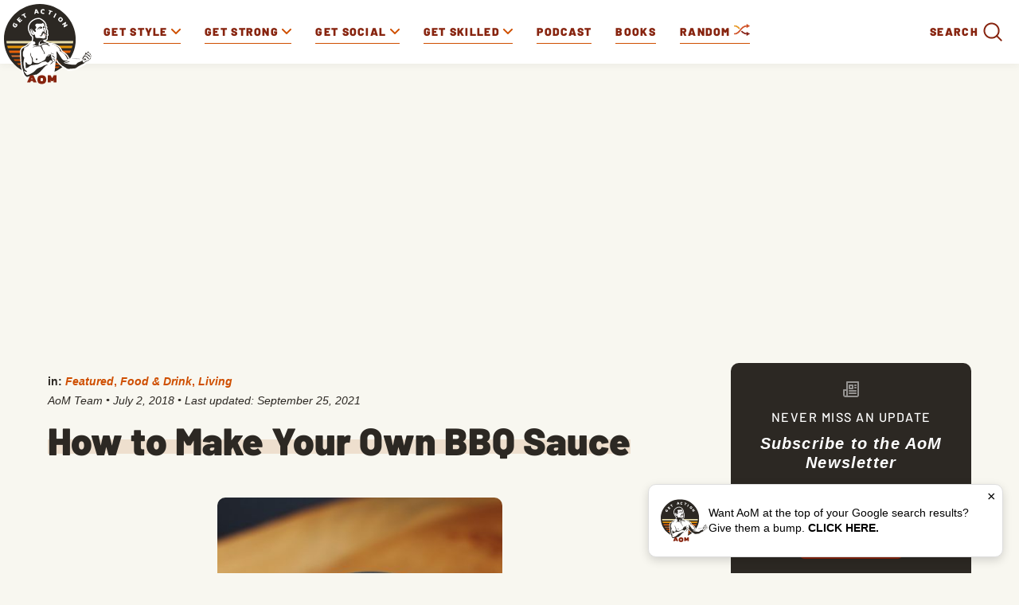

--- FILE ---
content_type: text/html; charset=UTF-8
request_url: https://www.artofmanliness.com/living/food-drink/how-to-make-your-own-bbq-sauce/?utm_source=pocket_collection_story
body_size: 24238
content:
<!DOCTYPE html><html lang="en-US"><head><meta charset="UTF-8"><meta name="viewport" content="width=device-width, initial-scale=1.0, maximum-scale=1.0, user-scalable=no" /><link rel="icon" href="https://www.artofmanliness.com/wp-content/themes/aom/assets/img/icon.png"/><link rel="apple-touch-icon" href="https://www.artofmanliness.com/wp-content/themes/aom/assets/img/icon.png"/><link rel="profile" href="https://gmpg.org/xfn/11"><link rel="pingback" href="https://www.artofmanliness.com/xmlrpc.php"><meta name="viewport" content="width=device-width" /><meta name="google-site-verification" content="etwAKZ8n0mKVjC_JGfN657c3BqvPNTsKK8ZKu5CYiOs" /><meta name="apple-itunes-app" content="app-id=1169646491, affiliate-data="at=1001lsKp&ct=blog">  <script>(function(w,d,s,l,i){w[l]=w[l]||[];w[l].push({'gtm.start':
                new Date().getTime(),event:'gtm.js'});var f=d.getElementsByTagName(s)[0],
            j=d.createElement(s),dl=l!='dataLayer'?'&l='+l:'';j.async=true;j.src=
            'https://www.googletagmanager.com/gtm.js?id='+i+dl;f.parentNode.insertBefore(j,f);
        })(window,document,'script','dataLayer','GTM-KXJGHMC');</script>  <script defer src="https://disco.headliner.link/d/web/js/widget.js"></script> <script async src="https://securepubads.g.doubleclick.net/tag/js/gpt.js" crossorigin="anonymous"></script> <script>window.googletag = window.googletag || {cmd: []};
  window.aomAdSlots = {}; // Track ad slots for position targeting
  
  googletag.cmd.push(function() {
        
    // Set page-level targeting for categories
          googletag.pubads().setTargeting('category', ['featured','food-drink','living']);
        
    // Set page-level targeting
          googletag.pubads().setTargeting('page_type', 'post');
      googletag.pubads().setTargeting('post_id', '95160');
        
    // Define only the ad slots that exist on this page
    // Use JavaScript screen width detection instead of PHP wp_is_mobile() for Cloudflare caching compatibility
    // Breakpoint matches CSS media query at 992px for .aom-ad-desktop-only / .aom-ad-mobile-only
    var isDesktop = window.innerWidth >= 992;
    var isMobile = window.innerWidth < 992;
    
            
          // Desktop: Top Billboard (970x250) - desktop only (screen >= 970px)
      if (isDesktop) {
        window.aomAdSlots['top-billboard'] = googletag.defineSlot('/1272586/direct_ads/AOM_Top_Billboard', [970, 250], 'div-gpt-ad-top-billboard').addService(googletag.pubads());
        window.aomAdSlots['top-billboard'].setTargeting('position', 'single_top_billboard');
      }
      
      // Mobile banner
      window.aomAdSlots['mobile-banner'] = googletag.defineSlot('/1272586/direct_ads/AOM_Mobile_Banner', [[320, 50], [320, 100]], 'div-gpt-ad-mobile-banner').addService(googletag.pubads());
      window.aomAdSlots['mobile-banner'].setTargeting('position', 'single_mobile_banner');
        
        
          window.aomAdSlots['sidebar-top'] = googletag.defineSlot('/1272586/direct_ads/AOM_Sidebar_Top', [[300, 250], [300, 600]], 'div-gpt-ad-sidebar-top').addService(googletag.pubads());
      window.aomAdSlots['sidebar-bottom'] = googletag.defineSlot('/1272586/direct_ads/AOM_Sidebar_Bottom', [[300, 250], [300, 600]], 'div-gpt-ad-sidebar-bottom').addService(googletag.pubads());
      
      // Set position targeting based on page type
              window.aomAdSlots['sidebar-top'].setTargeting('position', 'single_sidebar_top');
        window.aomAdSlots['sidebar-bottom'].setTargeting('position', 'single_sidebar_bottom');
              
          // Inline content ads are defined dynamically in the content - no pre-definition needed here
      // They use div-gpt-ad-content-inline-0, -1, -2, etc. and call refresh() after definition
        
          window.aomAdSlots['content-bottom'] = googletag.defineSlot('/1272586/direct_ads/AOM_Content_Bottom', [300, 250], 'div-gpt-ad-content-bottom').addService(googletag.pubads());
      window.aomAdSlots['content-bottom'].setTargeting('position', 'single_content_bottom');
        
        
    // Set category targeting on each slot explicitly (fixes inheritance issue)
          var categoryTargeting = ['featured','food-drink','living'];
      Object.keys(window.aomAdSlots).forEach(function(key) {
        window.aomAdSlots[key].setTargeting('category', categoryTargeting);
      });
        
    googletag.pubads().enableSingleRequest();
    googletag.pubads().collapseEmptyDivs();
    googletag.enableServices();
  });</script> <meta name="apple-itunes-app" content="app-id=332516054"><link href="https://web-player.art19.com/assets/current.css" media="screen" rel="stylesheet" type="text/css"><meta name='robots' content='index, follow, max-image-preview:large, max-snippet:-1, max-video-preview:-1' /><link media="all" href="https://www.artofmanliness.com/wp-content/autoptimize/css/autoptimize_7aada6bbcc34ffa8b5d9cda2983e348c.css" rel="stylesheet"><link media="print" href="https://www.artofmanliness.com/wp-content/autoptimize/css/autoptimize_6bc5eb4a21c47a96abce66ecc2799d9f.css" rel="stylesheet"><title>How to Make Your Own BBQ Sauce | The Art of Manliness</title><link rel="canonical" href="https://www.artofmanliness.com/living/food-drink/how-to-make-your-own-bbq-sauce/" /><meta property="og:locale" content="en_US" /><meta property="og:type" content="article" /><meta property="og:title" content="How to Make Your Own BBQ Sauce" /><meta property="og:description" content="While a good BBQ spice rub is usually more important to achieving lip-smacking taste, many backyard grilling enthusiasts also love to slather a sauce on their fire-cooked meats. Be it as a marinade or a sandwich topping, the right sauce can really enhance the flavor of just about any of your BBQ favorites. Pre-bottled sauces [&hellip;]" /><meta property="og:url" content="https://www.artofmanliness.com/living/food-drink/how-to-make-your-own-bbq-sauce/" /><meta property="og:site_name" content="The Art of Manliness" /><meta property="article:publisher" content="http://facebook.com/artofmanliness" /><meta property="article:published_time" content="2018-07-03T02:04:14+00:00" /><meta property="article:modified_time" content="2021-09-25T12:06:39+00:00" /><meta property="og:image" content="https://content.artofmanliness.com/uploads/2018/07/UNADJUSTEDNONRAW_thumb_64b.jpg" /><meta property="og:image:width" content="539" /><meta property="og:image:height" content="281" /><meta property="og:image:type" content="image/jpeg" /><meta name="author" content="AoM Team" /><meta name="twitter:card" content="summary_large_image" /><meta name="twitter:creator" content="@artofmanliness" /><meta name="twitter:site" content="@artofmanliness" /><meta name="twitter:label1" content="Written by" /><meta name="twitter:data1" content="AoM Team" /><meta name="twitter:label2" content="Est. reading time" /><meta name="twitter:data2" content="4 minutes" /> <script type="application/ld+json" class="yoast-schema-graph">{"@context":"https://schema.org","@graph":[{"@type":"Article","@id":"https://www.artofmanliness.com/living/food-drink/how-to-make-your-own-bbq-sauce/#article","isPartOf":{"@id":"https://www.artofmanliness.com/living/food-drink/how-to-make-your-own-bbq-sauce/"},"author":{"name":"AoM Team","@id":"https://www.artofmanliness.com/#/schema/person/3e392eab2b397934816fe7c680f4ef6f"},"headline":"How to Make Your Own BBQ Sauce","datePublished":"2018-07-03T02:04:14+00:00","dateModified":"2021-09-25T12:06:39+00:00","mainEntityOfPage":{"@id":"https://www.artofmanliness.com/living/food-drink/how-to-make-your-own-bbq-sauce/"},"wordCount":843,"publisher":{"@id":"https://www.artofmanliness.com/#organization"},"image":{"@id":"https://www.artofmanliness.com/living/food-drink/how-to-make-your-own-bbq-sauce/#primaryimage"},"thumbnailUrl":"https://content.artofmanliness.com/uploads/2018/07/UNADJUSTEDNONRAW_thumb_64b.jpg","articleSection":["Featured","Food &amp; Drink","Living"],"inLanguage":"en-US","copyrightYear":"2018","copyrightHolder":{"@id":"https://www.artofmanliness.com/#organization"}},{"@type":"WebPage","@id":"https://www.artofmanliness.com/living/food-drink/how-to-make-your-own-bbq-sauce/","url":"https://www.artofmanliness.com/living/food-drink/how-to-make-your-own-bbq-sauce/","name":"How to Make Your Own BBQ Sauce | The Art of Manliness","isPartOf":{"@id":"https://www.artofmanliness.com/#website"},"primaryImageOfPage":{"@id":"https://www.artofmanliness.com/living/food-drink/how-to-make-your-own-bbq-sauce/#primaryimage"},"image":{"@id":"https://www.artofmanliness.com/living/food-drink/how-to-make-your-own-bbq-sauce/#primaryimage"},"thumbnailUrl":"https://content.artofmanliness.com/uploads/2018/07/UNADJUSTEDNONRAW_thumb_64b.jpg","datePublished":"2018-07-03T02:04:14+00:00","dateModified":"2021-09-25T12:06:39+00:00","breadcrumb":{"@id":"https://www.artofmanliness.com/living/food-drink/how-to-make-your-own-bbq-sauce/#breadcrumb"},"inLanguage":"en-US","potentialAction":[{"@type":"ReadAction","target":["https://www.artofmanliness.com/living/food-drink/how-to-make-your-own-bbq-sauce/"]}]},{"@type":"ImageObject","inLanguage":"en-US","@id":"https://www.artofmanliness.com/living/food-drink/how-to-make-your-own-bbq-sauce/#primaryimage","url":"https://content.artofmanliness.com/uploads/2018/07/UNADJUSTEDNONRAW_thumb_64b.jpg","contentUrl":"https://content.artofmanliness.com/uploads/2018/07/UNADJUSTEDNONRAW_thumb_64b.jpg","width":539,"height":281,"caption":"Create your own BBQ sauce in a mason jar."},{"@type":"BreadcrumbList","@id":"https://www.artofmanliness.com/living/food-drink/how-to-make-your-own-bbq-sauce/#breadcrumb","itemListElement":[{"@type":"ListItem","position":1,"name":"Home","item":"https://www.artofmanliness.com/"},{"@type":"ListItem","position":2,"name":"Articles","item":"https://www.artofmanliness.com/articles/"},{"@type":"ListItem","position":3,"name":"How to Make Your Own BBQ Sauce"}]},{"@type":"WebSite","@id":"https://www.artofmanliness.com/#website","url":"https://www.artofmanliness.com/","name":"The Art of Manliness","description":"Men&#039;s Interest and Lifestyle","publisher":{"@id":"https://www.artofmanliness.com/#organization"},"potentialAction":[{"@type":"SearchAction","target":{"@type":"EntryPoint","urlTemplate":"https://www.artofmanliness.com/?s={search_term_string}"},"query-input":{"@type":"PropertyValueSpecification","valueRequired":true,"valueName":"search_term_string"}}],"inLanguage":"en-US"},{"@type":"Organization","@id":"https://www.artofmanliness.com/#organization","name":"Art of Manliness","url":"https://www.artofmanliness.com/","logo":{"@type":"ImageObject","inLanguage":"en-US","@id":"https://www.artofmanliness.com/#/schema/logo/image/","url":"https://content.artofmanliness.com/uploads/2019/01/AoM_Logo_Full_Color_Web-copy.jpg","contentUrl":"https://content.artofmanliness.com/uploads/2019/01/AoM_Logo_Full_Color_Web-copy.jpg","width":432,"height":432,"caption":"Art of Manliness"},"image":{"@id":"https://www.artofmanliness.com/#/schema/logo/image/"},"sameAs":["http://facebook.com/artofmanliness","https://x.com/artofmanliness","http://instagram.com/artofmanliness","https://www.pinterest.com/artofmanliness/","http://youtube.com/artofmanliness"]},{"@type":"Person","@id":"https://www.artofmanliness.com/#/schema/person/3e392eab2b397934816fe7c680f4ef6f","name":"AoM Team","url":"https://www.artofmanliness.com/author/aom-team/"}]}</script> <link rel='preconnect' href='https://instaread.co' /><link rel="alternate" title="oEmbed (JSON)" type="application/json+oembed" href="https://www.artofmanliness.com/app-json/oembed/1.0/embed?url=https%3A%2F%2Fwww.artofmanliness.com%2Fliving%2Ffood-drink%2Fhow-to-make-your-own-bbq-sauce%2F" /><link rel="alternate" title="oEmbed (XML)" type="text/xml+oembed" href="https://www.artofmanliness.com/app-json/oembed/1.0/embed?url=https%3A%2F%2Fwww.artofmanliness.com%2Fliving%2Ffood-drink%2Fhow-to-make-your-own-bbq-sauce%2F&#038;format=xml" /> <script type="text/javascript" id="jquery-core-js-extra">var appp_ajax_login = {"processing":"Logging in....","required":"Fields are required","error":"Error Logging in"};
//# sourceURL=jquery-core-js-extra</script> <script type="text/javascript" src="https://www.artofmanliness.com/wp-includes/js/jquery/jquery.min.js?ver=3.7.1.1766457328" id="jquery-core-js"></script> <script type="text/javascript" id="autosuggest-js-extra">var autoSuggest = {"url":"https://www.artofmanliness.com/wp-content/plugins/aom-search-autosuggest/ajax.php","minChar":"3"};
//# sourceURL=autosuggest-js-extra</script> <script type="text/javascript" id="aurora-heatmap-js-extra">var aurora_heatmap = {"_mode":"reporter","ajax_url":"https://www.artofmanliness.com/wp-admin/admin-ajax.php","action":"aurora_heatmap","reports":"click_pc,click_mobile","debug":"0","ajax_delay_time":"3000","ajax_interval":"10","ajax_bulk":null};
//# sourceURL=aurora-heatmap-js-extra</script> <link rel="https://api.w.org/" href="https://www.artofmanliness.com/app-json/" /><link rel="alternate" title="JSON" type="application/json" href="https://www.artofmanliness.com/app-json/wp/v2/posts/95160" /><link rel="EditURI" type="application/rsd+xml" title="RSD" href="https://www.artofmanliness.com/xmlrpc.php?rsd" /><meta name="generator" content="WordPress 6.9" /><link rel='shortlink' href="https://aom.is/ql5TR" /><link rel='https://github.com/WP-API/WP-API' href='https://www.artofmanliness.com/wp-json' /><meta property="fediverse:creator" name="fediverse:creator" content="artofmanliness@www.artofmanliness.com" /><link rel="alternate" title="ActivityPub (JSON)" type="application/activity+json" href="https://www.artofmanliness.com/living/food-drink/how-to-make-your-own-bbq-sauce/" /></head><body class="wp-singular post-template-default single single-post postid-95160 single-format-standard wp-theme-aom"> <noscript><iframe src="https://www.googletagmanager.com/ns.html?id=GTM-KXJGHMC" height="0" width="0" style="display:none;visibility:hidden"></iframe></noscript><div class="aom-content"><div class="aom-nav"> <span class="aom-mobile-menu"> <svg xmlns="http://www.w3.org/2000/svg" width="25" height="16" viewBox="0 0 25 16"> <g fill="none" fill-rule="evenodd"> <g> <g> <g> <g stroke="#87240F" stroke-width="2" transform="translate(-10 -17) translate(10 17)"> <circle cx="7" cy="7" r="6"/> <path stroke-linecap="round" stroke-linejoin="round" d="M11.56 11.56l3.154 3.154"/> </g> <g fill="#87240F" fill-rule="nonzero" transform="translate(-10 -17) translate(10 17) translate(16 3)"> <rect width="9" height="2" y="4" rx="1"/> <rect width="9" height="2" rx="1"/> <rect width="8" height="2" x="1" y="8" rx="1"/> </g> </g> </g> </g> </g> </svg> <svg xmlns="http://www.w3.org/2000/svg" width="24" height="24" viewBox="0 0 24 24"> <path fill="currentColor" fill-rule="evenodd" d="M4.293 5.707L10.586 12l-6.293 6.293a.999.999 0 1 0 1.414 1.414L12 13.414l6.293 6.293a.999.999 0 1 0 1.414-1.414L13.414 12l6.293-6.293a.997.997 0 0 0 0-1.414.999.999 0 0 0-1.414 0L12 10.586 5.707 4.293a.999.999 0 1 0-1.414 1.414z"/> </svg> <span>Menu</span> </span> <a class="logo" href="https://www.artofmanliness.com"> <img src="https://www.artofmanliness.com/wp-content/themes/aom/assets/img/logo.svg" alt="logo" /> </a><div class="aom-mobile-btns"> <a class="aom-shuffle-mobile" href="https://www.artofmanliness.com/?random">random</a> <a class="aom-podcast-mobile" href="https://www.artofmanliness.com/podcast">podcast</a></div><form class="aom-mobile-search-form aom-hidden" action="https://www.artofmanliness.com" method="get"> <input class="aom-mobile-search-input" type="text" name="s" value="" placeholder="Search AoM..." /><div class="aom-mobile-search-submit"> <svg xmlns="http://www.w3.org/2000/svg" width="36" height="36" viewBox="0 0 36 36"> <g fill="none" fill-rule="evenodd"> <path fill="transparent" d="M-627-126H811v720H-627z"></path> <g fill="currentColor"> <path d="M32.62 30.787l-7.307-7.308a1.297 1.297 0 1 0-1.834 1.834l7.308 7.307a1.297 1.297 0 1 0 1.833-1.833z"></path> <path d="M5.772 16.144c0-5.729 4.643-10.372 10.372-10.372 5.73 0 10.373 4.643 10.373 10.372 0 5.73-4.643 10.373-10.373 10.373-5.729 0-10.372-4.643-10.372-10.373zm-2.593 0c0 7.162 5.804 12.966 12.965 12.966 7.162 0 12.966-5.804 12.966-12.966 0-7.161-5.804-12.965-12.966-12.965-7.161 0-12.965 5.804-12.965 12.965z"></path> </g> </g> </svg></div> <input type="submit" value="Submit" class="aom-hidden" /></form><nav><ul class="aom-nav-primary"><li class="aom-nav-tab" data-id="227"> <a href="https://www.artofmanliness.com/style/"> <span>Get Style</span> <svg class="aom-nav-carret aom-orange" xmlns="http://www.w3.org/2000/svg" width="12" height="12" viewBox="0 0 12 12"> <path fill="currentColor" fill-rule="evenodd" d="M6.001 10a.997.997 0 0 1-.706-.293l-5.002-5a.999.999 0 1 1 1.414-1.414L6 7.587l4.292-4.292a.999.999 0 1 1 1.413 1.414L6.708 9.707a.997.997 0 0 1-.707.293"/> </svg> </a><ul class="aom-nav-tab-submenu aom-hidden"><li data-id="42301"> <a href="https://www.artofmanliness.com/style/clothing/">Clothing</a></li><li data-id="42300"> <a href="https://www.artofmanliness.com/style/accessories/">Accessories</a></li><li data-id="42302"> <a href="https://www.artofmanliness.com/style/facial-hair/">Facial Hair</a></li><li data-id="42307"> <a href="https://www.artofmanliness.com/style/ties/">Ties</a></li></ul></li><li class="aom-nav-tab" data-id="7"> <a href="https://www.artofmanliness.com/health-fitness/"> <span>Get Strong</span> <svg class="aom-nav-carret aom-orange" xmlns="http://www.w3.org/2000/svg" width="12" height="12" viewBox="0 0 12 12"> <path fill="currentColor" fill-rule="evenodd" d="M6.001 10a.997.997 0 0 1-.706-.293l-5.002-5a.999.999 0 1 1 1.414-1.414L6 7.587l4.292-4.292a.999.999 0 1 1 1.413 1.414L6.708 9.707a.997.997 0 0 1-.707.293"/> </svg> </a><ul class="aom-nav-tab-submenu aom-hidden"><li data-id="230"> <a href="https://www.artofmanliness.com/health-fitness/fitness/">Fitness</a></li><li data-id="42265"> <a href="https://www.artofmanliness.com/health-fitness/health/">Health</a></li><li data-id="42266"> <a href="https://www.artofmanliness.com/health-fitness/program-review/">Program Review</a></li></ul></li><li class="aom-nav-tab" data-id="42285"> <a href="https://www.artofmanliness.com/people/"> <span>Get Social</span> <svg class="aom-nav-carret aom-orange" xmlns="http://www.w3.org/2000/svg" width="12" height="12" viewBox="0 0 12 12"> <path fill="currentColor" fill-rule="evenodd" d="M6.001 10a.997.997 0 0 1-.706-.293l-5.002-5a.999.999 0 1 1 1.414-1.414L6 7.587l4.292-4.292a.999.999 0 1 1 1.413 1.414L6.708 9.707a.997.997 0 0 1-.707.293"/> </svg> </a><ul class="aom-nav-tab-submenu aom-hidden"><li data-id="42267"> <a href="https://www.artofmanliness.com/people/family/">Family</a></li><li data-id="253"> <a href="https://www.artofmanliness.com/people/fatherhood/">Fatherhood</a></li><li data-id="42268"> <a href="https://www.artofmanliness.com/people/relationships/">Relationships</a></li><li data-id="42293"> <a href="https://www.artofmanliness.com/people/social-skills/">Social Skills</a></li></ul></li><li class="aom-nav-tab" data-id="42259"> <a href="https://www.artofmanliness.com/skills/"> <span>Get Skilled</span> <svg class="aom-nav-carret aom-orange" xmlns="http://www.w3.org/2000/svg" width="12" height="12" viewBox="0 0 12 12"> <path fill="currentColor" fill-rule="evenodd" d="M6.001 10a.997.997 0 0 1-.706-.293l-5.002-5a.999.999 0 1 1 1.414-1.414L6 7.587l4.292-4.292a.999.999 0 1 1 1.413 1.414L6.708 9.707a.997.997 0 0 1-.707.293"/> </svg> </a><ul class="aom-nav-tab-submenu aom-hidden"><li data-id="42260"> <a href="https://www.artofmanliness.com/skills/how-to/">How To</a></li><li data-id="42261"> <a href="https://www.artofmanliness.com/skills/manly-know-how/">Manly Know-How</a></li><li data-id="277"> <a href="https://www.artofmanliness.com/skills/outdoor-survival/">Outdoor/Survival</a></li></ul></li><li><a href="https://www.artofmanliness.com/podcast/">Podcast</a></li><li><a href="https://store.artofmanliness.com/collections/books/">Books</a></li><li class="aom-shuffle"> <a href="https://www.artofmanliness.com/?random"> Random <img src="https://www.artofmanliness.com/wp-content/themes/aom/assets/img/shuffle-desk.png" alt="shuffle"> </a></li><li class="aom-nav-social"><p class="aom-nav-social-find">Find more of the Art of Manliness:</p><div class="aom-nav-social-cols"><div class="aom-nav-social-col"> <img width="24" height="24" src="https://www.artofmanliness.com/wp-content/themes/aom/assets/img/icon-instagram.png" alt="instagram icon"/> <a href="https://www.instagram.com/artofmanliness/">Instagram</a></div><div class="aom-nav-social-col"> <img width="24" height="22" src="https://www.artofmanliness.com/wp-content/themes/aom/assets/img/icon-feedly.png" alt="feedly icon"/> <a href="https://feedly.com/i/subscription/feed/http%3A//feeds2.feedburner.com/TheArtOfManliness">Feedly</a></div><div class="aom-nav-social-col"> <img width="10" height="20" src="https://www.artofmanliness.com/wp-content/themes/aom/assets/img/icon-facebook.png" alt="facebook icon"/> <a href="https://www.facebook.com/artofmanliness/">Facebook</a></div><div class="aom-nav-social-col"> <img width="22" height="18" src="https://www.artofmanliness.com/wp-content/themes/aom/assets/img/icon-twitter.png" alt="twitter icon"/> <a href="https://twitter.com/artofmanliness">Twitter</a></div><div class="aom-nav-social-col"> <img width="24" height="17" src="https://www.artofmanliness.com/wp-content/themes/aom/assets/img/icon-youtube.png" alt="youtube icon"/> <a href="https://www.youtube.com/user/artofmanliness">YouTube</a></div></div></li><li><div class="aom-search-wrap"><form class="aom-search-form aom-hidden" action="https://www.artofmanliness.com" method="get"> <input class="aom-search-input" type="search" autocomplete="off" name="s" value="" placeholder="Search AoM..." /> <img class="aom-search-close" src="https://www.artofmanliness.com/wp-content/themes/aom/assets/img/cross.png" alt="cross" /> <input type="submit" class="aom-hidden" /></form> <span class="aom-search-label">Search</span><div class="aom-search-btn"> <svg xmlns="http://www.w3.org/2000/svg" width="36" height="36" viewBox="0 0 36 36"> <g fill="none" fill-rule="evenodd"> <path fill="transparent" d="M-627-126H811v720H-627z"/> <g fill="currentColor"> <path d="M32.62 30.787l-7.307-7.308a1.297 1.297 0 1 0-1.834 1.834l7.308 7.307a1.297 1.297 0 1 0 1.833-1.833z"/> <path d="M5.772 16.144c0-5.729 4.643-10.372 10.372-10.372 5.73 0 10.373 4.643 10.373 10.372 0 5.73-4.643 10.373-10.373 10.373-5.729 0-10.372-4.643-10.372-10.373zm-2.593 0c0 7.162 5.804 12.966 12.965 12.966 7.162 0 12.966-5.804 12.966-12.966 0-7.161-5.804-12.965-12.966-12.965-7.161 0-12.965 5.804-12.965 12.965z"/> </g> </g> </svg></div></div></li></ul></nav><div class="aom-nav-tab-full aom-hidden" data-id="227"><div class="aom-nav-tab-center"><div class="aom-nav-tab-headers"><ul><li data-id="42301"> <a class="aom-active-tab" href="https://www.artofmanliness.com/style/clothing/"> Clothing </a></li><li data-id="42300"> <a class="" href="https://www.artofmanliness.com/style/accessories/"> Accessories </a></li><li data-id="42302"> <a class="" href="https://www.artofmanliness.com/style/facial-hair/"> Facial Hair </a></li><li data-id="42307"> <a class="" href="https://www.artofmanliness.com/style/ties/"> Ties </a></li></ul></div><div class="aom-nav-tab-articles"><div class="aom-nav-tab-articles-group " data-id="42301"><article class="aom-article-simple"><figure> <a href="https://www.artofmanliness.com/style/clothing/flint-tinder-trucker-jacket-review/"> <img width="538" height="281"
 src="https://www.artofmanliness.com/wp-content/themes/aom/assets/img/lazy.gif"
 class="aom-lazyload" data-original="https://content.artofmanliness.com/uploads/2020/09/jacket1-1.jpg"
 alt="A man with gray hair and a mustache stands outdoors in front of trees, wearing a tan fall jacket over a blue hoodie."/> </a></figure><header> <a href="https://www.artofmanliness.com/style/clothing/flint-tinder-trucker-jacket-review/">My Favorite Fall Jacket</a></header></article><article class="aom-article-simple"><figure> <a href="https://www.artofmanliness.com/style/clothing/a-man-s-guide-to-the-rugby-shirt/"> <img width="538" height="280"
 src="https://www.artofmanliness.com/wp-content/themes/aom/assets/img/lazy.gif"
 class="aom-lazyload" data-original="https://content.artofmanliness.com/uploads/2025/09/guide-rugby-blank-538x280.jpg"
 alt="A man wearing a striped rugby shirt with an emblem stands outdoors, looking at the camera, against a plain light background—a classic look in men's fashion."/> </a></figure><header> <a href="https://www.artofmanliness.com/style/clothing/a-man-s-guide-to-the-rugby-shirt/">A Man’s Guide to the Rugby Shirt</a></header></article><article class="aom-article-simple"><figure> <a href="https://www.artofmanliness.com/style/clothing/5-ways-to-wear-an-ocbd-with-style/"> <img width="538" height="280"
 src="https://www.artofmanliness.com/wp-content/themes/aom/assets/img/lazy.gif"
 class="aom-lazyload" data-original="https://content.artofmanliness.com/uploads/2025/08/ocbd-538x280.jpg"
 alt="Black and white photo of a man with short hair, wearing an OCBD shirt buttoned up, looking directly at the camera with a serious expression."/> </a></figure><header> <a href="https://www.artofmanliness.com/style/clothing/5-ways-to-wear-an-ocbd-with-style/">5 Ways to Wear an OCBD With Style</a></header></article><article class="aom-article-simple"><figure> <a href="https://www.artofmanliness.com/style/clothing/men-don-t-dress-like-boys/"> <img width="485" height="259"
 src="https://www.artofmanliness.com/wp-content/themes/aom/assets/img/lazy.gif"
 class="aom-lazyload" data-original="https://content.artofmanliness.com/uploads/2025/07/dress1-1.jpg"
 alt="A man and a young boy look under the hood of a car; dressed in classic men's style, the duo inspects the engine as the boy points at something while the man observes."/> </a></figure><header> <a href="https://www.artofmanliness.com/style/clothing/men-don-t-dress-like-boys/">Men Don&#8217;t Dress Like Boys</a></header></article></div><div class="aom-nav-tab-articles-group aom-hidden" data-id="42300"><article class="aom-article-simple"><figure> <a href="https://www.artofmanliness.com/style/accessories/signature-fragances/"> <img width="538" height="280"
 src="https://www.artofmanliness.com/wp-content/themes/aom/assets/img/lazy.gif"
 class="aom-lazyload" data-original="https://content.artofmanliness.com/uploads/2025/11/3-frags-blank-538x280.jpg"
 alt="Three perfume bottles with silver spray tops are set against a background split between spring blossoms and autumn leaves, highlighting a selection of men’s cologne that makes for the perfect signature fragrances."/> </a></figure><header> <a href="https://www.artofmanliness.com/style/accessories/signature-fragances/">The 3 Signature Fragrances Every Man Should Have</a></header></article><article class="aom-article-simple"><figure> <a href="https://www.artofmanliness.com/style/accessories/how-to-apply-cologne/"> <img width="538" height="280"
 src="https://www.artofmanliness.com/wp-content/themes/aom/assets/img/lazy.gif"
 class="aom-lazyload" data-original="https://content.artofmanliness.com/uploads/2024/02/cologne-thumb.jpg"
 alt="A man is holding a spray bottle and another man is following proper dos and don'ts in applying cologne."/> </a></figure><header> <a href="https://www.artofmanliness.com/style/accessories/how-to-apply-cologne/">The Dos and Don&#8217;ts of Applying Cologne</a></header></article><article class="aom-article-simple"><figure> <a href="https://www.artofmanliness.com/style/did-commandos-go-commando/"> <img width="538" height="280"
 src="https://www.artofmanliness.com/wp-content/themes/aom/assets/img/lazy.gif"
 class="aom-lazyload" data-original="https://content.artofmanliness.com/uploads/2022/12/commando2-538x280.jpg"
 alt="A commando exiting a military tent in a field camp."/> </a></figure><header> <a href="https://www.artofmanliness.com/style/did-commandos-go-commando/">Did Commandos Go Commando?</a></header></article><article class="aom-article-simple"><figure> <a href="https://www.artofmanliness.com/style/accessories/guide-to-fragrance/"> <img width="538" height="280"
 src="https://www.artofmanliness.com/wp-content/themes/aom/assets/img/lazy.gif"
 class="aom-lazyload" data-original="https://content.artofmanliness.com/uploads/2015/10/smell2-538x280.png"
 alt="A black and white photo of a man and woman capturing the essence of masculinity."/> </a></figure><header> <a href="https://www.artofmanliness.com/style/accessories/guide-to-fragrance/">A Man&#8217;s Guide to Fragrance: How to Choose and Wear Cologne</a></header></article></div><div class="aom-nav-tab-articles-group aom-hidden" data-id="42302"><article class="aom-article-simple"><figure> <a href="https://www.artofmanliness.com/style/facial-hair/how-to-trim-your-eyebrows/"> <img width="344" height="251"
 src="https://www.artofmanliness.com/wp-content/themes/aom/assets/img/lazy.gif"
 class="aom-lazyload" data-original="https://content.artofmanliness.com/uploads/2024/06/trim.jpeg"
 alt="A cartoon character with blue skin is demonstrating how to trim their overly long eyelashes with scissors."/> </a></figure><header> <a href="https://www.artofmanliness.com/style/facial-hair/how-to-trim-your-eyebrows/">How to Trim Your Eyebrows</a></header></article><article class="aom-article-simple"><figure> <a href="https://www.artofmanliness.com/style/facial-hair/your-no-nonsense-guide-to-choosing-the-right-beard-style/"> <img width="538" height="280"
 src="https://www.artofmanliness.com/wp-content/themes/aom/assets/img/lazy.gif"
 class="aom-lazyload" data-original="https://content.artofmanliness.com/uploads/2021/02/Beard-Style-Header-BLANK-538x280.jpg"
 alt="An illustration of a bearded man conversing with another man."/> </a></figure><header> <a href="https://www.artofmanliness.com/style/facial-hair/your-no-nonsense-guide-to-choosing-the-right-beard-style/">Your No-Nonsense Guide to Choosing the Right Beard Style</a></header></article><article class="aom-article-simple"><figure> <a href="https://www.artofmanliness.com/style/facial-hair/growing-a-manly-beard/"> <img width="268" height="376"
 src="https://www.artofmanliness.com/wp-content/themes/aom/assets/img/lazy.gif"
 class="aom-lazyload" data-original="https://content.artofmanliness.com/uploads/2008/11/2008-11-28_0941.png"
 alt="A man who has successfully grown a beard."/> </a></figure><header> <a href="https://www.artofmanliness.com/style/facial-hair/growing-a-manly-beard/">How to Grow a Beard: The One and True Guide</a></header></article><article class="aom-article-simple"><figure> <a href="https://www.artofmanliness.com/style/facial-hair/beard-oil-faq/"> <img width="538" height="280"
 src="https://www.artofmanliness.com/wp-content/themes/aom/assets/img/lazy.gif"
 class="aom-lazyload" data-original="https://content.artofmanliness.com/uploads/2020/11/blank-beard-oil-1-538x280.jpg"
 alt="A man is brushing his beard in front of the mirror while pressing his beard oil."/> </a></figure><header> <a href="https://www.artofmanliness.com/style/facial-hair/beard-oil-faq/">Beard Oil FAQs: Answering All Your Pressing Beardly Questions</a></header></article></div><div class="aom-nav-tab-articles-group aom-hidden" data-id="42307"><article class="aom-article-simple"><figure> <a href="https://www.artofmanliness.com/style/ties/how-to-tie-a-full-windsor-knot-an-illustrated-guide/"> <img width="538" height="280"
 src="https://www.artofmanliness.com/wp-content/themes/aom/assets/img/lazy.gif"
 class="aom-lazyload" data-original="https://content.artofmanliness.com/uploads/2015/10/Full-Windsor-Art-PANEL-6-v2-538x280.jpg"
 alt="Illustration of a person mastering the Skill of the Week by adjusting a blue necktie in a Full Windsor Necktie Knot, with a downward-pointing red arrow indicating the direction to pull."/> </a></figure><header> <a href="https://www.artofmanliness.com/style/ties/how-to-tie-a-full-windsor-knot-an-illustrated-guide/">Skill of the Week: Tie a Full Windsor Necktie Knot</a></header></article><article class="aom-article-simple"><figure> <a href="https://www.artofmanliness.com/style/ties/how-to-tie-a-tie/"> <img width="460" height="280"
 src="https://www.artofmanliness.com/wp-content/themes/aom/assets/img/lazy.gif"
 class="aom-lazyload" data-original="https://content.artofmanliness.com/uploads/2013/12/howtotie1-460x280.jpg"
 alt="An illustration of a man and a boy demonstrating how to tie a tie."/> </a></figure><header> <a href="https://www.artofmanliness.com/style/ties/how-to-tie-a-tie/">How to Tie a Tie</a></header></article><article class="aom-article-simple"><figure> <a href="https://www.artofmanliness.com/style/ties/how-to-put-a-dimple-in-your-tie/"> <img width="538" height="280"
 src="https://www.artofmanliness.com/wp-content/themes/aom/assets/img/lazy.gif"
 class="aom-lazyload" data-original="https://content.artofmanliness.com/uploads/2016/05/Dimple-in-Your-Tie-1-538x280.jpg"
 alt="Learn the skill of putting a subtle dimple in your tie for a more polished look."/> </a></figure><header> <a href="https://www.artofmanliness.com/style/ties/how-to-put-a-dimple-in-your-tie/">Skill of the Week: Put a Dimple in Your Tie</a></header></article><article class="aom-article-simple"><figure> <a href="https://www.artofmanliness.com/style/ties/5-ways-to-tie-a-scarf-your-60-second-visual-guide/"> <img width="416" height="236"
 src="https://www.artofmanliness.com/wp-content/themes/aom/assets/img/lazy.gif"
 class="aom-lazyload" data-original="https://content.artofmanliness.com/uploads/2016/01/scarf-feat.jpg"
 alt="Illustration of a man adjusting his tuxedo and demonstrating scarf tying techniques."/> </a></figure><header> <a href="https://www.artofmanliness.com/style/ties/5-ways-to-tie-a-scarf-your-60-second-visual-guide/">Skill of the Week: Tie a Scarf 5 Different Ways</a></header></article></div><p class="aom-tab-browse"> <a class="aom-text-btn" href="https://www.artofmanliness.com/style/">Browse
 all Get Style <svg class="aom-maroon aom-rotate-90" xmlns="http://www.w3.org/2000/svg" width="12" height="12" viewBox="0 0 12 12"> <path fill="currentColor" fill-rule="evenodd" d="M6.001 10a.997.997 0 0 1-.706-.293l-5.002-5a.999.999 0 1 1 1.414-1.414L6 7.587l4.292-4.292a.999.999 0 1 1 1.413 1.414L6.708 9.707a.997.997 0 0 1-.707.293"/> </svg> <svg class="aom-orange aom-rotate-90" xmlns="http://www.w3.org/2000/svg" width="12" height="12" viewBox="0 0 12 12"> <path fill="currentColor" fill-rule="evenodd" d="M6.001 10a.997.997 0 0 1-.706-.293l-5.002-5a.999.999 0 1 1 1.414-1.414L6 7.587l4.292-4.292a.999.999 0 1 1 1.413 1.414L6.708 9.707a.997.997 0 0 1-.707.293"/> </svg> <svg class="aom-gold aom-rotate-90" xmlns="http://www.w3.org/2000/svg" width="12" height="12" viewBox="0 0 12 12"> <path fill="currentColor" fill-rule="evenodd" d="M6.001 10a.997.997 0 0 1-.706-.293l-5.002-5a.999.999 0 1 1 1.414-1.414L6 7.587l4.292-4.292a.999.999 0 1 1 1.413 1.414L6.708 9.707a.997.997 0 0 1-.707.293"/> </svg> </a></p></div></div></div><div class="aom-nav-tab-full aom-hidden" data-id="7"><div class="aom-nav-tab-center"><div class="aom-nav-tab-headers"><ul><li data-id="230"> <a class="aom-active-tab" href="https://www.artofmanliness.com/health-fitness/fitness/"> Fitness </a></li><li data-id="42265"> <a class="" href="https://www.artofmanliness.com/health-fitness/health/"> Health </a></li><li data-id="42266"> <a class="" href="https://www.artofmanliness.com/health-fitness/program-review/"> Program Review </a></li></ul></div><div class="aom-nav-tab-articles"><div class="aom-nav-tab-articles-group " data-id="230"><article class="aom-article-simple"><figure> <a href="https://www.artofmanliness.com/health-fitness/fitness/seasonal-training/"> <img width="538" height="280"
 src="https://www.artofmanliness.com/wp-content/themes/aom/assets/img/lazy.gif"
 class="aom-lazyload" data-original="https://content.artofmanliness.com/uploads/2026/01/seasonality-blank-1-538x280.jpg"
 alt=""/> </a></figure><header> <a href="https://www.artofmanliness.com/health-fitness/fitness/seasonal-training/">Escape Gym Groundhog Day: Why Your Training Needs Seasons</a></header></article><article class="aom-article-simple"><figure> <a href="https://www.artofmanliness.com/health-fitness/fitness/podcast-1099-strong-conditioned-and-ready-for-anything-how-to-become-a-hybrid-athlete/"> <img width="538" height="280"
 src="https://www.artofmanliness.com/wp-content/themes/aom/assets/img/lazy.gif"
 class="aom-lazyload" data-original="https://content.artofmanliness.com/uploads/2026/01/cardio-weights-thumb-2.jpg"
 alt=""/> </a></figure><header> <a href="https://www.artofmanliness.com/health-fitness/fitness/podcast-1099-strong-conditioned-and-ready-for-anything-how-to-become-a-hybrid-athlete/">Podcast #1,099: Strong, Conditioned, and Ready for Anything — How to Become a Hybrid Athlete</a></header></article><article class="aom-article-simple"><figure> <a href="https://www.artofmanliness.com/health-fitness/fitness/safety-squat-bar/"> <img width="538" height="280"
 src="https://www.artofmanliness.com/wp-content/themes/aom/assets/img/lazy.gif"
 class="aom-lazyload" data-original="https://content.artofmanliness.com/uploads/2025/12/squat-header-538x280.jpeg"
 alt=""/> </a></figure><header> <a href="https://www.artofmanliness.com/health-fitness/fitness/safety-squat-bar/">The Safety Squat Bar: The Middle-Aged Man’s Secret Weapon for Leg Strength</a></header></article><article class="aom-article-simple"><figure> <a href="https://www.artofmanliness.com/health-fitness/fitness/medicine-ball-exercises/"> <img width="538" height="281"
 src="https://www.artofmanliness.com/wp-content/themes/aom/assets/img/lazy.gif"
 class="aom-lazyload" data-original="https://content.artofmanliness.com/uploads/2025/11/push.jpg"
 alt="Illustration of a muscular person doing a push-up with one hand on a medicine ball and the other on the floor, showing arrows for downward and outward movement—perfect for demonstrating advanced medicine ball exercises."/> </a></figure><header> <a href="https://www.artofmanliness.com/health-fitness/fitness/medicine-ball-exercises/">10 Exercises You Can Do With a Medicine Ball</a></header></article></div><div class="aom-nav-tab-articles-group aom-hidden" data-id="42265"><article class="aom-article-simple"><figure> <a href="https://www.artofmanliness.com/health-fitness/health/how-to-get-sufficient-sunlight-in-the-winter/"> <img width="538" height="281"
 src="https://www.artofmanliness.com/wp-content/themes/aom/assets/img/lazy.gif"
 class="aom-lazyload" data-original="https://content.artofmanliness.com/uploads/2026/01/winter.jpg"
 alt=""/> </a></figure><header> <a href="https://www.artofmanliness.com/health-fitness/health/how-to-get-sufficient-sunlight-in-the-winter/">How to Get Enough Sunlight in the Winter</a></header></article><article class="aom-article-simple"><figure> <a href="https://www.artofmanliness.com/health-fitness/health/podcast-1096-why-you-dont-follow-through-on-your-health-goals-and-how-to-fix-it/"> <img width="538" height="280"
 src="https://www.artofmanliness.com/wp-content/themes/aom/assets/img/lazy.gif"
 class="aom-lazyload" data-original="https://content.artofmanliness.com/uploads/2025/12/health-habit-thumb-2.jpg"
 alt=""/> </a></figure><header> <a href="https://www.artofmanliness.com/health-fitness/health/podcast-1096-why-you-dont-follow-through-on-your-health-goals-and-how-to-fix-it/">Podcast #1,096: Why You Don’t Follow Through on Your Health Goals — and How to Fix It</a></header></article><article class="aom-article-simple"><figure> <a href="https://www.artofmanliness.com/health-fitness/health/podcast-1092-hercules-at-the-crossroads-choosing-the-hard-path-that-leads-to-a-good-life/"> <img width="538" height="280"
 src="https://www.artofmanliness.com/wp-content/themes/aom/assets/img/lazy.gif"
 class="aom-lazyload" data-original="https://content.artofmanliness.com/uploads/2025/10/herc-thumb-2.jpg"
 alt="A muscular, bearded man with curly hair stands holding a large wooden club over his shoulder, draped in a brown cloak against a dark background—embodying Hercules at the Crossroads, ready to choose the hard path toward the good life."/> </a></figure><header> <a href="https://www.artofmanliness.com/health-fitness/health/podcast-1092-hercules-at-the-crossroads-choosing-the-hard-path-that-leads-to-a-good-life/">Podcast #1,092: Hercules at the Crossroads — Choosing the Hard Path That Leads to a Good Life</a></header></article><article class="aom-article-simple"><figure> <a href="https://www.artofmanliness.com/health-fitness/health/the-right-way-to-stop-a-nosebleed/"> <img width="538" height="280"
 src="https://www.artofmanliness.com/wp-content/themes/aom/assets/img/lazy.gif"
 class="aom-lazyload" data-original="https://content.artofmanliness.com/uploads/2021/01/nose-feat-538x280.jpg"
 alt="An illustration of a man with a boxer's head, looking the right way."/> </a></figure><header> <a href="https://www.artofmanliness.com/health-fitness/health/the-right-way-to-stop-a-nosebleed/">Skill of the Week: Stop a Nosebleed</a></header></article></div><div class="aom-nav-tab-articles-group aom-hidden" data-id="42266"><article class="aom-article-simple"><figure> <a href="https://www.artofmanliness.com/health-fitness/program-review/the-insanely-difficult-standards-of-historys-hardest-p-e-program/"> <img width="538" height="280"
 src="https://www.artofmanliness.com/wp-content/themes/aom/assets/img/lazy.gif"
 class="aom-lazyload" data-original="https://content.artofmanliness.com/uploads/2022/04/sierra78-538x280.jpeg"
 alt="A group of men in swim trunks standing in a line participate in History's Hardest P.E. Program."/> </a></figure><header> <a href="https://www.artofmanliness.com/health-fitness/program-review/the-insanely-difficult-standards-of-historys-hardest-p-e-program/">The Insanely Difficult Standards of History&#8217;s Hardest P.E. Program</a></header></article><article class="aom-article-simple"><figure> <a href="https://www.artofmanliness.com/health-fitness/program-review/fitness-program-right/"> <img width="533" height="280"
 src="https://www.artofmanliness.com/wp-content/themes/aom/assets/img/lazy.gif"
 class="aom-lazyload" data-original="https://content.artofmanliness.com/uploads/2017/01/fit-533x280.png"
 alt="Which fitness program should I follow to ensure I am on the right track in my health journey?"/> </a></figure><header> <a href="https://www.artofmanliness.com/health-fitness/program-review/fitness-program-right/">Which Fitness Program Is Right for You?</a></header></article><article class="aom-article-simple"><figure> <a href="https://www.artofmanliness.com/health-fitness/program-review/a-review-of-the-movnat-workshop/"> <img width="538" height="280"
 src="https://www.artofmanliness.com/wp-content/themes/aom/assets/img/lazy.gif"
 class="aom-lazyload" data-original="https://content.artofmanliness.com/uploads/2016/06/workshop-538x280.jpg"
 alt="A group of people posing for a photo during a MovNat Workshop review."/> </a></figure><header> <a href="https://www.artofmanliness.com/health-fitness/program-review/a-review-of-the-movnat-workshop/">A Review of the MovNat Workshop</a></header></article><article class="aom-article-simple"><figure> <a href="https://www.artofmanliness.com/health-fitness/program-review/atomic-athlete-vanguard/"> <img width="538" height="280"
 src="https://www.artofmanliness.com/wp-content/themes/aom/assets/img/lazy.gif"
 class="aom-lazyload" data-original="https://content.artofmanliness.com/uploads/2015/01/reportheader-538x280.jpg"
 alt="An Atomic Athlete Vanguard is firing a gun in a field."/> </a></figure><header> <a href="https://www.artofmanliness.com/health-fitness/program-review/atomic-athlete-vanguard/">Strengthen Your Tribe: A Report on the Atomic Athlete Vanguard</a></header></article></div><p class="aom-tab-browse"> <a class="aom-text-btn" href="https://www.artofmanliness.com/health-fitness/">Browse
 all Get Strong <svg class="aom-maroon aom-rotate-90" xmlns="http://www.w3.org/2000/svg" width="12" height="12" viewBox="0 0 12 12"> <path fill="currentColor" fill-rule="evenodd" d="M6.001 10a.997.997 0 0 1-.706-.293l-5.002-5a.999.999 0 1 1 1.414-1.414L6 7.587l4.292-4.292a.999.999 0 1 1 1.413 1.414L6.708 9.707a.997.997 0 0 1-.707.293"/> </svg> <svg class="aom-orange aom-rotate-90" xmlns="http://www.w3.org/2000/svg" width="12" height="12" viewBox="0 0 12 12"> <path fill="currentColor" fill-rule="evenodd" d="M6.001 10a.997.997 0 0 1-.706-.293l-5.002-5a.999.999 0 1 1 1.414-1.414L6 7.587l4.292-4.292a.999.999 0 1 1 1.413 1.414L6.708 9.707a.997.997 0 0 1-.707.293"/> </svg> <svg class="aom-gold aom-rotate-90" xmlns="http://www.w3.org/2000/svg" width="12" height="12" viewBox="0 0 12 12"> <path fill="currentColor" fill-rule="evenodd" d="M6.001 10a.997.997 0 0 1-.706-.293l-5.002-5a.999.999 0 1 1 1.414-1.414L6 7.587l4.292-4.292a.999.999 0 1 1 1.413 1.414L6.708 9.707a.997.997 0 0 1-.707.293"/> </svg> </a></p></div></div></div><div class="aom-nav-tab-full aom-hidden" data-id="42285"><div class="aom-nav-tab-center"><div class="aom-nav-tab-headers"><ul><li data-id="42267"> <a class="aom-active-tab" href="https://www.artofmanliness.com/people/family/"> Family </a></li><li data-id="253"> <a class="" href="https://www.artofmanliness.com/people/fatherhood/"> Fatherhood </a></li><li data-id="42268"> <a class="" href="https://www.artofmanliness.com/people/relationships/"> Relationships </a></li><li data-id="42293"> <a class="" href="https://www.artofmanliness.com/people/social-skills/"> Social Skills </a></li></ul></div><div class="aom-nav-tab-articles"><div class="aom-nav-tab-articles-group " data-id="42267"><article class="aom-article-simple"><figure> <a href="https://www.artofmanliness.com/people/family/podcast-1093-family-culture-and-the-sibling-effect-what-really-shapes-who-you-become/"> <img width="538" height="280"
 src="https://www.artofmanliness.com/wp-content/themes/aom/assets/img/lazy.gif"
 class="aom-lazyload" data-original="https://content.artofmanliness.com/uploads/2025/11/siblings-538x280.jpg"
 alt="Three children in pajamas have a pillow fight in a room, with posters on the wall behind them, as their favorite podcast plays softly in the background."/> </a></figure><header> <a href="https://www.artofmanliness.com/people/family/podcast-1093-family-culture-and-the-sibling-effect-what-really-shapes-who-you-become/">Podcast #1,093: Family Culture and the Sibling Effect — What Really Shapes Who You Become</a></header></article><article class="aom-article-simple"><figure> <a href="https://www.artofmanliness.com/people/family/10-rules-for-raising-thriving-kids-in-a-high-tech-world/"> <img width="538" height="281"
 src="https://www.artofmanliness.com/wp-content/themes/aom/assets/img/lazy.gif"
 class="aom-lazyload" data-original="https://content.artofmanliness.com/uploads/2025/11/tech.jpg"
 alt="Two people outdoors looking at a smartphone, with one person pointing at the screen and the other resting their chin on their hand—perhaps discussing parenting rules for raising kids in today’s high-tech world."/> </a></figure><header> <a href="https://www.artofmanliness.com/people/family/10-rules-for-raising-thriving-kids-in-a-high-tech-world/">10 Rules for Raising Thriving Kids in a High-Tech World</a></header></article><article class="aom-article-simple"><figure> <a href="https://www.artofmanliness.com/people/family/back-to-school/"> <img width="538" height="280"
 src="https://www.artofmanliness.com/wp-content/themes/aom/assets/img/lazy.gif"
 class="aom-lazyload" data-original="https://content.artofmanliness.com/uploads/2025/08/school-538x280.jpg"
 alt="An adult dad walks with two children wearing backpacks toward a yellow school bus parked in a lot on a sunny, back-to-school day."/> </a></figure><header> <a href="https://www.artofmanliness.com/people/family/back-to-school/">A Back-to-School Game Plan for Dads</a></header></article><article class="aom-article-simple"><figure> <a href="https://www.artofmanliness.com/people/family/podcast-1056-the-80-80-marriage-a-new-model-for-a-happier-stronger-relationship/"> <img width="538" height="280"
 src="https://www.artofmanliness.com/wp-content/themes/aom/assets/img/lazy.gif"
 class="aom-lazyload" data-original="https://content.artofmanliness.com/uploads/2025/02/80-80-2.jpg"
 alt="Text reads "The 80/80 Marriage," with numbers in gradient colors: 80 in turquoise, / in orange, and 80 in red. Perfect for those exploring relationships on their podcast, this design visually captures the balance and dynamics of modern marriages."/> </a></figure><header> <a href="https://www.artofmanliness.com/people/family/podcast-1056-the-80-80-marriage-a-new-model-for-a-happier-stronger-relationship/">Podcast #1,056: The 80/80 Marriage — A New Model for a Happier, Stronger Relationship</a></header></article></div><div class="aom-nav-tab-articles-group aom-hidden" data-id="253"><article class="aom-article-simple"><figure> <a href="https://www.artofmanliness.com/people/fatherhood/podcast-1085-the-preparation-an-adventure-driven-skill-building-alternative-to-college-for-young-men/"> <img width="538" height="280"
 src="https://www.artofmanliness.com/wp-content/themes/aom/assets/img/lazy.gif"
 class="aom-lazyload" data-original="https://content.artofmanliness.com/uploads/2025/09/preparation-thumb-5.jpg"
 alt="A compass rose above bold white text that reads "THE PREPARATION" on a dark blue background, representing adventure-driven education and skill-building for young men."/> </a></figure><header> <a href="https://www.artofmanliness.com/people/fatherhood/podcast-1085-the-preparation-an-adventure-driven-skill-building-alternative-to-college-for-young-men/">Podcast #1,085: The Preparation — An Adventure-Driven, Skill-Building Alternative to College for Young Men</a></header></article><article class="aom-article-simple"><figure> <a href="https://www.artofmanliness.com/people/fatherhood/podcast-1072-men-dont-run-in-the-rain-and-7-other-essential-lessons-for-being-a-man/"> <img width="538" height="280"
 src="https://www.artofmanliness.com/wp-content/themes/aom/assets/img/lazy.gif"
 class="aom-lazyload" data-original="https://content.artofmanliness.com/uploads/2025/06/men-dont.jpg"
 alt="Black-and-white image with the text "MEN DON'T RUN IN THE RAIN" next to the partial face of a man wearing a cap, echoing old-school lessons about being a man."/> </a></figure><header> <a href="https://www.artofmanliness.com/people/fatherhood/podcast-1072-men-dont-run-in-the-rain-and-7-other-essential-lessons-for-being-a-man/">Podcast #1,072: Men Don&#8217;t Run in the Rain — And 7 Other Essential Lessons for Being a Man</a></header></article><article class="aom-article-simple"><figure> <a href="https://www.artofmanliness.com/people/fatherhood/dad-s-point-outward/"> <img width="538" height="280"
 src="https://www.artofmanliness.com/wp-content/themes/aom/assets/img/lazy.gif"
 class="aom-lazyload" data-original="https://content.artofmanliness.com/uploads/2025/06/mt-538x280.jpg"
 alt="Three people with backpacks stand on a mountain trail, overlooking a scenic valley bathed in sunlight. One, guided by fatherly instinct, points out the view—launching kids into moments of wonder and discovery."/> </a></figure><header> <a href="https://www.artofmanliness.com/people/fatherhood/dad-s-point-outward/">The Dad Instinct: How Fathers Prepare Kids for the Wider World</a></header></article><article class="aom-article-simple"><figure> <a href="https://www.artofmanliness.com/people/fatherhood/parenting-styles/"> <img width="538" height="280"
 src="https://www.artofmanliness.com/wp-content/themes/aom/assets/img/lazy.gif"
 class="aom-lazyload" data-original="https://content.artofmanliness.com/uploads/2025/03/parenting-1-538x280.jpg"
 alt="A family of four in a lively kitchen scene showcases their unique parenting style. The father playfully holds an upside-down child, while the mother, embracing another parenting moment, stands with a child joyfully perched on her back."/> </a></figure><header> <a href="https://www.artofmanliness.com/people/fatherhood/parenting-styles/">The 4 Parenting Styles (And Which One Is Best)</a></header></article></div><div class="aom-nav-tab-articles-group aom-hidden" data-id="42268"><article class="aom-article-simple"><figure> <a href="https://www.artofmanliness.com/people/relationships/gus-and-woodrow/"> <img width="538" height="280"
 src="https://www.artofmanliness.com/wp-content/themes/aom/assets/img/lazy.gif"
 class="aom-lazyload" data-original="https://content.artofmanliness.com/uploads/2025/10/2025-10-07_19-49-22-538x280.png"
 alt="Two men in Western attire, resembling Gus and Woodrow, stand outdoors in front of leafy green trees, both wearing wide-brimmed hats and bandanas."/> </a></figure><header> <a href="https://www.artofmanliness.com/people/relationships/gus-and-woodrow/">What Lonesome Dove Can Teach Us About the 4 Tensions of Friendship</a></header></article><article class="aom-article-simple"><figure> <a href="https://www.artofmanliness.com/people/relationships/yearly-marriage-checkup/"> <img width="538" height="280"
 src="https://www.artofmanliness.com/wp-content/themes/aom/assets/img/lazy.gif"
 class="aom-lazyload" data-original="https://content.artofmanliness.com/uploads/2025/06/marriage-538x280.jpg"
 alt="Two people sit on a sofa facing each other, engaged in conversation during a Marriage Checkup, with large windows and greenery visible in the background."/> </a></figure><header> <a href="https://www.artofmanliness.com/people/relationships/yearly-marriage-checkup/">The Yearly Marriage Checkup</a></header></article><article class="aom-article-simple"><figure> <a href="https://www.artofmanliness.com/people/relationships/podcast-1068-building-tribe-how-to-create-and-sustain-communities-of-men/"> <img width="538" height="280"
 src="https://www.artofmanliness.com/wp-content/themes/aom/assets/img/lazy.gif"
 class="aom-lazyload" data-original="https://content.artofmanliness.com/uploads/2025/05/f3-copy-538x280.jpg"
 alt="A group of men in black shirts stand outdoors in a circle, raising their joined hands together in a gesture of unity—building tribe and creating communities of men."/> </a></figure><header> <a href="https://www.artofmanliness.com/people/relationships/podcast-1068-building-tribe-how-to-create-and-sustain-communities-of-men/">Podcast #1,068: Building Tribe — How to Create and Sustain Communities of Men</a></header></article><article class="aom-article-simple"><figure> <a href="https://www.artofmanliness.com/people/relationships/podcast-1060-no-there-isnt-a-loneliness-epidemic-and-that-may-be-an-even-bigger-problem/"> <img width="528" height="277"
 src="https://www.artofmanliness.com/wp-content/themes/aom/assets/img/lazy.gif"
 class="aom-lazyload" data-original="https://content.artofmanliness.com/uploads/2025/03/social.jpg"
 alt="Line drawing of a person sitting on a chair watching an old-fashioned TV on a stand."/> </a></figure><header> <a href="https://www.artofmanliness.com/people/relationships/podcast-1060-no-there-isnt-a-loneliness-epidemic-and-that-may-be-an-even-bigger-problem/">Podcast #1,060: No, There Isn&#8217;t a Loneliness Epidemic (And That May Be an Even Bigger Problem)</a></header></article></div><div class="aom-nav-tab-articles-group aom-hidden" data-id="42293"><article class="aom-article-simple"><figure> <a href="https://www.artofmanliness.com/people/social-skills/how-to-break-away-from-someone-at-a-party/"> <img width="538" height="280"
 src="https://www.artofmanliness.com/wp-content/themes/aom/assets/img/lazy.gif"
 class="aom-lazyload" data-original="https://content.artofmanliness.com/uploads/2025/11/party2-538x280.png"
 alt=""/> </a></figure><header> <a href="https://www.artofmanliness.com/people/social-skills/how-to-break-away-from-someone-at-a-party/">How to Break Away From Someone at a Party</a></header></article><article class="aom-article-simple"><figure> <a href="https://www.artofmanliness.com/people/social-skills/podcast-1087-why-you-need-the-good-stress-of-socializing/"> <img width="538" height="281"
 src="https://www.artofmanliness.com/wp-content/themes/aom/assets/img/lazy.gif"
 class="aom-lazyload" data-original="https://content.artofmanliness.com/uploads/2025/09/Social-Fitness-BLANK-1.jpg"
 alt="Four people sit around a table, smiling and socializing over mugs. One person wears a headband and wristbands. A can is visible on the table, giving the scene a relaxed, stress-free vibe."/> </a></figure><header> <a href="https://www.artofmanliness.com/people/social-skills/podcast-1087-why-you-need-the-good-stress-of-socializing/">Podcast #1,087: Why You Need the Good Stress of Socializing</a></header></article><article class="aom-article-simple"><figure> <a href="https://www.artofmanliness.com/people/social-skills/podcast-1070-how-to-have-the-manners-and-charm-of-a-proper-english-gentleman/"> <img width="538" height="280"
 src="https://www.artofmanliness.com/wp-content/themes/aom/assets/img/lazy.gif"
 class="aom-lazyload" data-original="https://content.artofmanliness.com/uploads/2025/05/english-538x280.jpg"
 alt="Four people sit at a table in a café, engaged in conversation while drinking from teacups."/> </a></figure><header> <a href="https://www.artofmanliness.com/people/social-skills/podcast-1070-how-to-have-the-manners-and-charm-of-a-proper-english-gentleman/">Podcast #1,070: How to Have the Manners and Charm of a Proper English Gentleman</a></header></article><article class="aom-article-simple"><figure> <a href="https://www.artofmanliness.com/people/social-skills/how-to-flirt/"> <img width="538" height="280"
 src="https://www.artofmanliness.com/wp-content/themes/aom/assets/img/lazy.gif"
 class="aom-lazyload" data-original="https://content.artofmanliness.com/uploads/2025/04/flirt-538x280.jpg"
 alt="A man in a white shirt talks to a woman in dark clothing at a dimly lit bar; both appear engaged, exchanging classic 1995 flirting tips as they navigate how to flirt in the nostalgic nightlife setting."/> </a></figure><header> <a href="https://www.artofmanliness.com/people/social-skills/how-to-flirt/">How to Flirt Like It&#8217;s 1995</a></header></article></div><p class="aom-tab-browse"> <a class="aom-text-btn" href="https://www.artofmanliness.com/people/">Browse
 all Get Social <svg class="aom-maroon aom-rotate-90" xmlns="http://www.w3.org/2000/svg" width="12" height="12" viewBox="0 0 12 12"> <path fill="currentColor" fill-rule="evenodd" d="M6.001 10a.997.997 0 0 1-.706-.293l-5.002-5a.999.999 0 1 1 1.414-1.414L6 7.587l4.292-4.292a.999.999 0 1 1 1.413 1.414L6.708 9.707a.997.997 0 0 1-.707.293"/> </svg> <svg class="aom-orange aom-rotate-90" xmlns="http://www.w3.org/2000/svg" width="12" height="12" viewBox="0 0 12 12"> <path fill="currentColor" fill-rule="evenodd" d="M6.001 10a.997.997 0 0 1-.706-.293l-5.002-5a.999.999 0 1 1 1.414-1.414L6 7.587l4.292-4.292a.999.999 0 1 1 1.413 1.414L6.708 9.707a.997.997 0 0 1-.707.293"/> </svg> <svg class="aom-gold aom-rotate-90" xmlns="http://www.w3.org/2000/svg" width="12" height="12" viewBox="0 0 12 12"> <path fill="currentColor" fill-rule="evenodd" d="M6.001 10a.997.997 0 0 1-.706-.293l-5.002-5a.999.999 0 1 1 1.414-1.414L6 7.587l4.292-4.292a.999.999 0 1 1 1.413 1.414L6.708 9.707a.997.997 0 0 1-.707.293"/> </svg> </a></p></div></div></div><div class="aom-nav-tab-full aom-hidden" data-id="42259"><div class="aom-nav-tab-center"><div class="aom-nav-tab-headers"><ul><li data-id="42260"> <a class="aom-active-tab" href="https://www.artofmanliness.com/skills/how-to/"> How To </a></li><li data-id="42261"> <a class="" href="https://www.artofmanliness.com/skills/manly-know-how/"> Manly Know-How </a></li><li data-id="277"> <a class="" href="https://www.artofmanliness.com/skills/outdoor-survival/"> Outdoor/Survival </a></li></ul></div><div class="aom-nav-tab-articles"><div class="aom-nav-tab-articles-group " data-id="42260"><article class="aom-article-simple"><figure> <a href="https://www.artofmanliness.com/skills/how-to-keep-your-house-warm/"> <img width="538" height="280"
 src="https://www.artofmanliness.com/wp-content/themes/aom/assets/img/lazy.gif"
 class="aom-lazyload" data-original="https://content.artofmanliness.com/uploads/2025/12/Screenshot-2025-12-19-at-10.15.35-AM-538x280.png"
 alt=""/> </a></figure><header> <a href="https://www.artofmanliness.com/skills/how-to-keep-your-house-warm/">How to Keep Your House Warmer (Without Cranking Up the Thermostat)</a></header></article><article class="aom-article-simple"><figure> <a href="https://www.artofmanliness.com/skills/how-to-buy-and-use-a-burner-phone/"> <img width="538" height="280"
 src="https://www.artofmanliness.com/wp-content/themes/aom/assets/img/lazy.gif"
 class="aom-lazyload" data-original="https://content.artofmanliness.com/uploads/2025/10/Burner-Phone-Panel-3-538x280.jpg"
 alt="A person wearing a blue cap uses a burner phone in a crowded area, surrounded by people depicted in sketch style."/> </a></figure><header> <a href="https://www.artofmanliness.com/skills/how-to-buy-and-use-a-burner-phone/">How to Buy and Use a Burner Phone</a></header></article><article class="aom-article-simple"><figure> <a href="https://www.artofmanliness.com/skills/how-to/how-to-crack-a-whip/"> <img width="538" height="280"
 src="https://www.artofmanliness.com/wp-content/themes/aom/assets/img/lazy.gif"
 class="aom-lazyload" data-original="https://content.artofmanliness.com/uploads/2025/10/crack-whip-1.jpg"
 alt="A man uses impressive whip tricks to disarm a Nazi, knocking the gun from his hand with a swift crack; both appear shocked."/> </a></figure><header> <a href="https://www.artofmanliness.com/skills/how-to/how-to-crack-a-whip/">How to Crack a Whip</a></header></article><article class="aom-article-simple"><figure> <a href="https://www.artofmanliness.com/skills/how-to/how-to-sharpen-a-pocket-knife-an-illustrated-guide/"> <img width="379" height="280"
 src="https://www.artofmanliness.com/wp-content/themes/aom/assets/img/lazy.gif"
 class="aom-lazyload" data-original="https://content.artofmanliness.com/uploads/2022/04/knife3-379x280.jpg"
 alt="An Illustrated Guide on how to cut wood with a Pocket Knife."/> </a></figure><header> <a href="https://www.artofmanliness.com/skills/how-to/how-to-sharpen-a-pocket-knife-an-illustrated-guide/">Skill of the Week: Sharpen a Pocket Knife</a></header></article></div><div class="aom-nav-tab-articles-group aom-hidden" data-id="42261"><article class="aom-article-simple"><figure> <a href="https://www.artofmanliness.com/skills/manly-know-how/how-to-pick-a-lock-pin-tumbler-locks/"> <img width="450" height="280"
 src="https://www.artofmanliness.com/wp-content/themes/aom/assets/img/lazy.gif"
 class="aom-lazyload" data-original="https://content.artofmanliness.com/uploads/2014/11/lock-450x280.png"
 alt="Learn the basics of lock picking and how to bypass pin tumbler locks."/> </a></figure><header> <a href="https://www.artofmanliness.com/skills/manly-know-how/how-to-pick-a-lock-pin-tumbler-locks/">An Introduction to Lock Picking: How to Pick Pin Tumbler Locks</a></header></article><article class="aom-article-simple"><figure> <a href="https://www.artofmanliness.com/skills/manly-know-how/heel-toe-shift/"> <img width="417" height="280"
 src="https://www.artofmanliness.com/wp-content/themes/aom/assets/img/lazy.gif"
 class="aom-lazyload" data-original="https://content.artofmanliness.com/uploads/2018/02/toe-417x280.jpg"
 alt="Illustration of a foot pressing a car pedal using the heel-toe technique, with arrows indicating motion, suggesting acceleration or braking."/> </a></figure><header> <a href="https://www.artofmanliness.com/skills/manly-know-how/heel-toe-shift/">Skill of the Week: Heel-And-Toe Shift</a></header></article><article class="aom-article-simple"><figure> <a href="https://www.artofmanliness.com/skills/manly-know-how/how-to-make-a-rope-swing-and-fly-like-tarzan-an-illustrated-guide/"> <img width="528" height="271"
 src="https://www.artofmanliness.com/wp-content/themes/aom/assets/img/lazy.gif"
 class="aom-lazyload" data-original="https://content.artofmanliness.com/uploads/2013/08/Rope-Swing-Panel-6.jpg"
 alt="With the exuberance of Tarzan, a person arcs gracefully on a rope swing from a towering tree into the river below, creating joyous splashes. The lush trees and foliage in the background frame this perfect moment in nature's playground."/> </a></figure><header> <a href="https://www.artofmanliness.com/skills/manly-know-how/how-to-make-a-rope-swing-and-fly-like-tarzan-an-illustrated-guide/">Skill of the Week: Make a Rope Swing (And Fly Like Tarzan)</a></header></article><article class="aom-article-simple"><figure> <a href="https://www.artofmanliness.com/skills/manly-know-how/how-to-jump-from-a-height-into-water/"> <img width="233" height="200"
 src="https://www.artofmanliness.com/wp-content/themes/aom/assets/img/lazy.gif"
 class="aom-lazyload" data-original="https://content.artofmanliness.com/uploads/2021/07/jump.jpg"
 alt="An illustration of a man standing at a great height and staring out over water."/> </a></figure><header> <a href="https://www.artofmanliness.com/skills/manly-know-how/how-to-jump-from-a-height-into-water/">Skill of the Week: Jump From a Height Into Water</a></header></article></div><div class="aom-nav-tab-articles-group aom-hidden" data-id="277"><article class="aom-article-simple"><figure> <a href="https://www.artofmanliness.com/skills/fire-from-ice-lens/"> <img width="538" height="280"
 src="https://www.artofmanliness.com/wp-content/themes/aom/assets/img/lazy.gif"
 class="aom-lazyload" data-original="https://content.artofmanliness.com/uploads/2026/01/fire-thumb-538x280.jpg"
 alt=""/> </a></figure><header> <a href="https://www.artofmanliness.com/skills/fire-from-ice-lens/">How to Make Fire From Ice</a></header></article><article class="aom-article-simple"><figure> <a href="https://www.artofmanliness.com/skills/how-to-adjust-binoculars/"> <img width="538" height="281"
 src="https://www.artofmanliness.com/wp-content/themes/aom/assets/img/lazy.gif"
 class="aom-lazyload" data-original="https://content.artofmanliness.com/uploads/2025/12/Adjust-Binocs-BLANK-2-1.jpg"
 alt=""/> </a></figure><header> <a href="https://www.artofmanliness.com/skills/how-to-adjust-binoculars/">How to Properly Adjust Your Binoculars</a></header></article><article class="aom-article-simple"><figure> <a href="https://www.artofmanliness.com/skills/get-home-bag-supplies/"> <img width="538" height="280"
 src="https://www.artofmanliness.com/wp-content/themes/aom/assets/img/lazy.gif"
 class="aom-lazyload" data-original="https://content.artofmanliness.com/uploads/2025/10/pack-538x280.jpg"
 alt="Illustration of an orange backpack surrounded by survival gear, showing what to pack in your get home bag for emergency preparedness—featured items include a water filter, poncho, paracord, headlamp, and more."/> </a></figure><header> <a href="https://www.artofmanliness.com/skills/get-home-bag-supplies/">What to Pack in a Get Home Bag</a></header></article><article class="aom-article-simple"><figure> <a href="https://www.artofmanliness.com/skills/outdoor-survival/how-to-fell-a-tree-with-a-knife/"> <img width="328" height="250"
 src="https://www.artofmanliness.com/wp-content/themes/aom/assets/img/lazy.gif"
 class="aom-lazyload" data-original="https://content.artofmanliness.com/uploads/2022/01/knife.jpg"
 alt="A person using a knife to fell a tree."/> </a></figure><header> <a href="https://www.artofmanliness.com/skills/outdoor-survival/how-to-fell-a-tree-with-a-knife/">Skill of the Week: Fell a Tree With a Knife</a></header></article></div><p class="aom-tab-browse"> <a class="aom-text-btn" href="https://www.artofmanliness.com/skills/">Browse
 all Get Skilled <svg class="aom-maroon aom-rotate-90" xmlns="http://www.w3.org/2000/svg" width="12" height="12" viewBox="0 0 12 12"> <path fill="currentColor" fill-rule="evenodd" d="M6.001 10a.997.997 0 0 1-.706-.293l-5.002-5a.999.999 0 1 1 1.414-1.414L6 7.587l4.292-4.292a.999.999 0 1 1 1.413 1.414L6.708 9.707a.997.997 0 0 1-.707.293"/> </svg> <svg class="aom-orange aom-rotate-90" xmlns="http://www.w3.org/2000/svg" width="12" height="12" viewBox="0 0 12 12"> <path fill="currentColor" fill-rule="evenodd" d="M6.001 10a.997.997 0 0 1-.706-.293l-5.002-5a.999.999 0 1 1 1.414-1.414L6 7.587l4.292-4.292a.999.999 0 1 1 1.413 1.414L6.708 9.707a.997.997 0 0 1-.707.293"/> </svg> <svg class="aom-gold aom-rotate-90" xmlns="http://www.w3.org/2000/svg" width="12" height="12" viewBox="0 0 12 12"> <path fill="currentColor" fill-rule="evenodd" d="M6.001 10a.997.997 0 0 1-.706-.293l-5.002-5a.999.999 0 1 1 1.414-1.414L6 7.587l4.292-4.292a.999.999 0 1 1 1.413 1.414L6.708 9.707a.997.997 0 0 1-.707.293"/> </svg> </a></p></div></div></div></div><div class="aom-billboard-top aom-single"><div id="aom-ad-top"><div class="aom-ad-desktop-only"> <script>googletag.cmd.push(function() { if (window.aomAdSlots["top-billboard"]) { window.aomAdSlots["top-billboard"].setTargeting("position", "single_top_billboard"); } });</script><div class="aom-ad-container aom-ad-single_top_billboard"><div id="div-gpt-ad-top-billboard"><script>googletag.cmd.push(function() { 
                    var slotKey = "top-billboard";
                    var divId = "div-gpt-ad-top-billboard";
                    if (!window.aomAdSlots[slotKey]) {
                        var slot = googletag.defineSlot("/1272586/direct_ads/AOM_Top_Billboard", [970, 250], divId).addService(googletag.pubads());
                        slot.setTargeting("position", "single_top_billboard");
                        window.aomAdSlots[slotKey] = slot;
                    }
                    googletag.display(divId);
                    googletag.pubads().refresh([window.aomAdSlots[slotKey]]);
                });</script></div></div></div><div class="aom-ad-mobile-only sticky-ready"> <script>googletag.cmd.push(function() { if (window.aomAdSlots["mobile-banner"]) { window.aomAdSlots["mobile-banner"].setTargeting("position", "single_mobile_banner"); } });</script><div class="aom-ad-container aom-ad-single_mobile_banner"><div id="div-gpt-ad-mobile-banner"><script>googletag.cmd.push(function() { 
                    var slotKey = "mobile-banner";
                    var divId = "div-gpt-ad-mobile-banner";
                    if (!window.aomAdSlots[slotKey]) {
                        var slot = googletag.defineSlot("/1272586/direct_ads/AOM_Mobile_Banner", [[320, 50], [320, 100]], divId).addService(googletag.pubads());
                        slot.setTargeting("position", "single_mobile_banner");
                        window.aomAdSlots[slotKey] = slot;
                    }
                    googletag.display(divId);
                    googletag.pubads().refresh([window.aomAdSlots[slotKey]]);
                });</script></div></div></div></div></div><div class="aom-layout aom-single active-layout"><div class="aom-leftcol" data-id="95160"> <input type="hidden" class="day-name-url" value="https://www.artofmanliness.com/2018/07/02/how-to-make-your-own-bbq-sauce/"><article class="single-post post-95160 post type-post status-publish format-standard has-post-thumbnail hentry category-featured category-food-drink category-living" id="post-95160" itemscope itemtype="http://schema.org/Article"><meta itemscope itemprop="mainEntityOfPage"  itemType="https://schema.org/WebPage" itemid="https://www.artofmanliness.com/living/food-drink/how-to-make-your-own-bbq-sauce/"/><meta itemprop="url" content="https://www.artofmanliness.com"> <span itemprop="image" itemscope itemtype="https://schema.org/ImageObject"><meta itemprop="url" content="https://content.artofmanliness.com/uploads/2018/07/UNADJUSTEDNONRAW_thumb_64b.jpg"><meta itemprop="width" content="539"><meta itemprop="height" content="281"> </span> <span itemprop="publisher" itemscope itemtype="https://schema.org/Organization"><meta itemprop="name" content="The Art of Manliness"> <span itemprop="logo" itemscope itemtype="https://schema.org/ImageObject"><meta itemprop="url" content="https://www.artofmanliness.com/wp-content/themes/aom/assets/img/richlogo.png"><meta itemprop="width" content="279"><meta itemprop="height" content="60"> </span> </span> <input type="hidden" class="history-url" value="/living/food-drink/how-to-make-your-own-bbq-sauce/" /> <input type="hidden" class="load-next" value="95245" /> <input type="hidden" class="load-next-url" value="https://www.artofmanliness.com/skills/how-to/how-to-make-a-cornhole-game/" /> <input type="hidden" class="load-next-title" value="How to Make a Cornhole Game" /><header><p class="in-category"> <span>in:</span> <a href="https://www.artofmanliness.com/featured/" rel="category tag">Featured</a>, <a href="https://www.artofmanliness.com/living/food-drink/" rel="category tag">Food &amp; Drink</a>, <a href="https://www.artofmanliness.com/living/" rel="category tag">Living</a></p><p class="single-date"> <span class="vcard author" itemprop="author" itemscope itemtype="http://schema.org/Person"> <span itemprop="name">AoM Team</span> </span> &bull; <span itemprop="datePublished">July 2, 2018</span> &bull; Last updated: <span itemprop="dateModified">September 25, 2021</span></p><h1 class="post-title entry-title" itemprop="headline">How to Make Your Own BBQ Sauce</h1></header><div class="post-content"><div class="post-content-full"><p><img fetchpriority="high" decoding="async" class="aligncenter wp-image-95344" src="https://content.artofmanliness.com/uploads/2018/06/UNADJUSTEDNONRAW_thumb_64b.jpg" alt="BBQ sauce in a bottle." width="358" height="537" srcset="https://content.artofmanliness.com/uploads/2018/06/UNADJUSTEDNONRAW_thumb_64b.jpg 724w, https://content.artofmanliness.com/uploads/2018/06/UNADJUSTEDNONRAW_thumb_64b-320x480.jpg 320w, https://content.artofmanliness.com/uploads/2018/06/UNADJUSTEDNONRAW_thumb_64b-640x960.jpg 640w, https://content.artofmanliness.com/uploads/2018/06/UNADJUSTEDNONRAW_thumb_64b-400x600.jpg 400w" sizes="(max-width: 358px) 100vw, 358px" /></p></img><div id="tiEmbedPlayer" data-type="large"></div></div><div class="post-content-inner"><div class="addthis_toolbox aom-addthis-column" data-id="95160"><div class="aom-addthis" data-id="95160"> <a class="addthis_button_pocket" href="https://getpocket.com/edit?url=https://www.artofmanliness.com/living/food-drink/how-to-make-your-own-bbq-sauce/" target="_blank"> <svg xmlns="http://www.w3.org/2000/svg" width="30" height="30" viewBox="0 0 30 30"> <path fill="currentColor" fill-rule="evenodd" d="M24 14a9 9 0 0 1-18 0V8a1 1 0 0 1 1-1h16a1 1 0 0 1 1 1v6zm-9.674 3.718a.949.949 0 0 0 1.348 0l4.047-4.077a.966.966 0 0 0 0-1.36.949.949 0 0 0-1.35 0L15 15.68l-3.372-3.398a.949.949 0 0 0-1.349 0 .966.966 0 0 0 0 1.359l4.047 4.077z"/> </svg> </a> <a class="addthis_button_facebook" href="https://www.facebook.com/sharer.php?u=https://www.artofmanliness.com/living/food-drink/how-to-make-your-own-bbq-sauce/" target="_blank"> <svg xmlns="http://www.w3.org/2000/svg" width="30" height="30" viewBox="0 0 30 30"> <path fill="currentColor" fill-rule="evenodd" d="M17.315 27h-4.878V15.499H10v-3.963h2.437v-2.38C12.437 5.923 13.813 4 17.723 4h3.255v3.964h-2.034c-1.523 0-1.623.554-1.623 1.588l-.007 1.984H21l-.431 3.963h-3.255V27z"/> </svg> </a> <a class="addthis_button_pinterest" href="https://pinterest.com/pin/create/link/?url=https://www.artofmanliness.com/living/food-drink/how-to-make-your-own-bbq-sauce/" target="_blank"> <svg xmlns="http://www.w3.org/2000/svg" width="30" height="30" viewBox="0 0 30 30"> <path fill="currentColor" fill-rule="evenodd" d="M5 11.33c0 2.568.967 4.853 3.04 5.705.34.14.644.005.742-.374.069-.262.23-.923.303-1.199.1-.374.06-.505-.214-.832-.597-.71-.98-1.628-.98-2.93 0-3.773 2.806-7.152 7.308-7.152 3.985 0 6.174 2.451 6.174 5.724 0 4.306-1.894 7.94-4.704 7.94-1.554 0-2.715-1.292-2.343-2.876.446-1.892 1.31-3.935 1.31-5.3 0-1.222-.653-2.242-2.001-2.242-1.587 0-2.863 1.652-2.863 3.865 0 1.41.474 2.363.474 2.363l-1.909 8.139c-.566 2.415-.084 5.376-.044 5.674.024.178.25.22.353.087.146-.193 2.035-2.542 2.68-4.887.18-.665 1.042-4.105 1.042-4.105.516.99 2.023 1.86 3.625 1.86 4.771 0 8.007-4.376 8.007-10.235C25 6.125 21.272 2 15.605 2 8.555 2 5 7.087 5 11.33z"/> </svg> </a> <a class="addthis_button_twitter twitter-share-button" href="https://twitter.com/intent/tweet?url=https://www.artofmanliness.com/living/food-drink/how-to-make-your-own-bbq-sauce/" target="_blank"> <svg xmlns="http://www.w3.org/2000/svg" width="30" height="30" viewBox="0 0 30 30"> <path fill="currentColor" fill-rule="evenodd" d="M23.526 8.846a4.51 4.51 0 0 0 1.893-2.513 8.355 8.355 0 0 1-2.736 1.102A4.194 4.194 0 0 0 19.539 6c-2.38 0-4.307 2.035-4.307 4.544 0 .356.036.703.11 1.034-3.58-.19-6.754-1.996-8.88-4.747a4.724 4.724 0 0 0-.583 2.285c0 1.576.76 2.967 1.917 3.783a4.154 4.154 0 0 1-1.953-.568v.056c0 2.202 1.484 4.04 3.458 4.455a4.01 4.01 0 0 1-1.137.16c-.277 0-.548-.027-.81-.08.548 1.804 2.139 3.12 4.025 3.155-1.476 1.219-3.333 1.944-5.351 1.944-.348 0-.691-.02-1.028-.062A11.747 11.747 0 0 0 11.604 24c7.926 0 12.257-6.924 12.257-12.929 0-.197-.002-.394-.01-.587A9.006 9.006 0 0 0 26 8.13a8.257 8.257 0 0 1-2.474.715z"/> </svg> </a> <a class="addthis_button_email" href="/cdn-cgi/l/email-protection#d9e6bbb6bda0e4b1adada9aae3f6f6aeaeaef7b8abadb6bfb4b8b7b5b0b7bcaaaaf7bab6b4f6b5b0afb0b7bef6bfb6b6bdf4bdabb0b7b2f6b1b6aef4adb6f4b4b8b2bcf4a0b6acabf4b6aeb7f4bbbba8f4aab8acbabcf6" target="_blank"> <svg xmlns="http://www.w3.org/2000/svg" width="30" height="30" viewBox="0 0 30 30"> <path fill="currentColor" fill-rule="evenodd" d="M6.112 11.932c-.508-.318-.987-.756-1.437-1.313C4.225 10.063 4 9.545 4 9.07c0-.592.17-1.084.51-1.478C4.85 7.197 5.333 7 5.963 7h18.072c.531 0 .992.178 1.38.534.39.356.584.784.584 1.284 0 .599-.2 1.17-.602 1.716a5.632 5.632 0 0 1-1.497 1.398c-3.078 1.977-4.993 3.208-5.746 3.693-.082.053-.256.168-.522.346-.266.179-.486.323-.662.432-.176.11-.39.233-.639.37-.25.136-.485.238-.706.306a2.088 2.088 0 0 1-.614.102h-.024c-.189 0-.393-.033-.614-.102a3.854 3.854 0 0 1-.706-.306c-.25-.137-.463-.26-.639-.37-.176-.11-.397-.253-.663-.432-.265-.178-.44-.293-.521-.346a624.101 624.101 0 0 0-3.217-2.074c-1.4-.897-2.238-1.437-2.516-1.62zm18.66 1.216A6.65 6.65 0 0 0 26 12.159v9.023c0 .5-.192.928-.577 1.284a1.97 1.97 0 0 1-1.387.534H5.964a1.97 1.97 0 0 1-1.387-.534C4.192 22.11 4 21.682 4 21.182v-9.023c.36.371.773.701 1.24.989 2.963 1.863 4.997 3.17 6.102 3.92.466.318.845.567 1.135.744.29.179.677.36 1.16.546.483.186.933.278 1.35.278h.026c.417 0 .867-.092 1.35-.278.483-.186.87-.367 1.16-.546.29-.177.67-.426 1.136-.744 1.39-.932 3.429-2.239 6.113-3.92z"/> </svg> </a> <a class="addthis_button_print" onclick="window.print();return false;"> <svg xmlns="http://www.w3.org/2000/svg" width="30" height="30" viewBox="0 0 30 30"> <g fill="none" fill-rule="evenodd" stroke="currentColor" stroke-linecap="square" stroke-width="2"> <path d="M8 9V4h14v5M8 21H4V9h22v12h-4"/> <path d="M8 15h14v11H8z"/> </g> </svg> </a></div></div><div class="post-content-column "><p>While <a href="https://www.artofmanliness.com/articles/3-diy-bbq-spice-rubs/">a good BBQ spice rub</a> is usually more important to achieving lip-smacking taste, many backyard grilling enthusiasts also love to slather a sauce on their fire-cooked meats. Be it as a marinade or a sandwich topping, the right sauce can really enhance the flavor of just about any of your BBQ favorites.</p><p>Pre-bottled sauces are alright, but you can take your summer grilling up a notch by creating your own DIY sauce.&nbsp;</p><p>BBQ sauces begin with a tomato base &#8212; typically tomato paste or very often ketchup; it may seem a hair less &#8220;pure&#8221; to use a condiment to make another condiment, but it&#8217;s common even amongst expert BBQ-ers, as ketchup already has some spices built in, as well as a high sugar content that helps turn the sauce into a nice sticky glaze. To this tomato base is often added Worcestershire sauce, vinegar, mustard, molasses, salt, pepper, and other spices.</p><p>A variety of other things can be added to your sauce to enhance its flavor and make it even more unique: maple syrup, bacon, whiskey, berries of all kinds, pureed peppers for heat, and even stuff you may never have heard of like powdered beer and jalapeno sugar. The options — and combinations — are nearly limitless.&nbsp;</p><p>If you&#8217;d like a more specific recommendation, however, below we feature three different takes on homemade BBQ sauce; use them as is, or as excellent jumping off points for all kinds of culinary creativity. They also make for great 4th of July party favors or gifts for a party host. Put the sauce in a nice jar or bottle, add a red, white, and blue label or decoration, and you&#8217;re set.&nbsp;</p><h3>Sweet BBQ Sauce&nbsp;</h3><p><em>From AOM food guy Matt Moore in <a href="https://www.artofmanliness.com/living/food-drink/mans-guide-cooking-pork-butt/">his primer on pork butt</a>:</em></p><p>Some say sauce should be a four-letter word. Truth be told, throughout the BBQ belt, you encounter countless variations of sauces —&nbsp;some sweet, while others tend to be more acidic. Whether or not you choose to sauce your meat is entirely up to you.</p><div class="aom-ad-container aom-ad-single_content_inline" style="text-align: center; margin: 20px 0;"><div id="div-gpt-ad-content-inline-0"><script data-cfasync="false" src="/cdn-cgi/scripts/5c5dd728/cloudflare-static/email-decode.min.js"></script><script>googletag.cmd.push(function() { 
                            var slotKey = "content-inline-0";
                            var divId = "div-gpt-ad-content-inline-0";
                            if (!window.aomAdSlots[slotKey]) {
                                var slot = googletag.defineSlot("/1272586/direct_ads/AOM_Content_Inline", [300, 250], divId).addService(googletag.pubads());
                                slot.setTargeting("position", "single_content_inline");
                                window.aomAdSlots[slotKey] = slot;
                                googletag.display(divId);
                                googletag.pubads().refresh([slot]);
                            }
                        });</script></div></div><p>I asked a buddy and sauce expert Michael McCord to come up with a classic sweet-style sauce that will please nearly any palate.</p><p><em><strong>Ingredients</strong></em></p><ul><li>1 cup tomato paste</li><li>1 cup water</li><li>1/2 cup firmly packed light brown sugar</li><li>1/3 cup apple cider vinegar</li><li>1 1/2 Tbsp. molasses</li><li>1 Tbsp. onion powder</li><li>1 Tbsp. chili powder</li><li>1 Tbsp. fresh cracked pepper</li><li>½ Tbsp. garlic powder</li><li>2 tsp. kosher salt</li><li>1 tsp. celery salt</li></ul><p>Stir together all the ingredients in a medium saucepan, and bring to a boil over medium-high heat. Reduce heat to medium-low, and simmer until slightly thickened, about 10 minutes. Serve warm.</p><h3>Rib BBQ Sauce</h3><p><em>This recipe is from Jeff Mcintyre&#8217;s <a href="https://www.artofmanliness.com/living/food-drink/how-to-make-smoked-bbq-ribs/">article about making smoked ribs</a>.&nbsp;</em></p><p><strong><em>Ingredients</em></strong></p><ul><li>2 cups of ketchup</li><li>1/4 cup apple cider vinegar</li><li>1/4 cup of Worcestershire sauce</li><li>1/4 cup firmly packed brown sugar</li><li>2 Tbsp. molasses</li><li>2 Tbsp. mustard</li><li>1 Tbsp. Tabasco sauce (or your favorite hot sauce)</li><li>1/2 teaspoon black pepper</li><li>2 teaspoons liquid smoke (optional)</li><li>1 tablespoon of your favorite barbecue rub (optional)</li><li>2 chopped chipotle peppers in adobo sauce (optional)</li><li>3 whole cloves fresh garlic, peeled (NOT chopped)&nbsp;</li></ul><p>Combine all ingredients (except the garlic cloves) in a saucepan and slowly bring to a boil. Reduce the heat to low/medium and add the garlic cloves. Let sauce simmer at least 15 minutes then remove the garlic cloves. Transfer the sauce to clean jars and store in the refrigerator. The sauce will keep for a couple of months.</p><h3>Karl&#8217;s BBQ Sauce</h3><p><em>I asked&nbsp;<a href="https://www.instagram.com/pigcassobbq/?hl=en">Karl Engel,&nbsp;</a>award-winning BBQ chef and mastermind behind our highly instructive summer grilling video series, for a BBQ sauce recipe; while he wouldn&#8217;t give me his personal secret recipe, he did share a good base that can be tweaked to your own specifications and taste.&nbsp;</em></p><p>The one thing I have learned about making your own BBQ sauce is that there are as many recipes and opinions on it as there are grains of sand on the beach. I have listed below a good starter recipe that can be manipulated based on the flavor profile you are looking for. If you want sweeter, then add more sugar. If you want hotter, then add more pepper or hot sauce. If you like a vinegar-based sauce, then add more of that. Everyone has their own taste they like, just like everyone will have an opinion on anyone else&#8217;s recipe.&nbsp;</p><div class="aom-ad-container aom-ad-single_content_inline" style="text-align: center; margin: 20px 0;"><div id="div-gpt-ad-content-inline-1"><script>googletag.cmd.push(function() { 
                            var slotKey = "content-inline-1";
                            var divId = "div-gpt-ad-content-inline-1";
                            if (!window.aomAdSlots[slotKey]) {
                                var slot = googletag.defineSlot("/1272586/direct_ads/AOM_Content_Inline", [300, 250], divId).addService(googletag.pubads());
                                slot.setTargeting("position", "single_content_inline");
                                window.aomAdSlots[slotKey] = slot;
                                googletag.display(divId);
                                googletag.pubads().refresh([slot]);
                            }
                        });</script></div></div><div><p>Making and developing your own sauce is a fun thing to do and lets you develop something that you or your family specifically like. I never let anyone criticize my sauce because I have developed it for my flavor profile rather than for selling to the masses.</p><p><em><strong>Ingredients:</strong></em></p><ul><li>1/2 cup ketchup&nbsp;</li><li>2 Tbsp. brown sugar&nbsp;</li><li>2 Tbsp. Worcestershire sauce&nbsp;</li><li>1 Tbsp. apple cider vinegar&nbsp;</li><li>Hot sauce or cayenne to taste&nbsp;</li><li>1 tsp. granulated garlic&nbsp;</li><li>Dash of mustard powder&nbsp;</li><li>1 tsp. salt&nbsp;</li><li>1 tsp. onion powder&nbsp;</li><li>1 Tbsp. yellow mustard&nbsp;</li></ul><p>Mix ingredients in a saucepan over a low to medium heat until all are blended. Let cool and serve.&nbsp;</p></div><div class="rp4wp-related-posts rp4wp-related-post"><h3>Related Posts</h3><ul class="rp4wp-posts-list"><li class="rp4wp-col rp4wp-col-first"><div class="rp4wp_component rp4wp_component_image rp4wp_component_2"><a href="https://www.artofmanliness.com/living/food-drink/how-to-make-smoked-bbq-ribs/"><img width="500" height="375" src="https://content.artofmanliness.com/uploads/2013/05/final-product.jpg" class="attachment-rp4wp-thumbnail-post size-rp4wp-thumbnail-post wp-post-image" alt="Smoked ribs sitting on a plate on a table." srcset="https://content.artofmanliness.com/uploads/2013/05/final-product.jpg 500w, https://content.artofmanliness.com/uploads/2013/05/final-product-320x240.jpg 320w" sizes="(max-width: 500px) 100vw, 500px" /></a></div><div class="rp4wp_component rp4wp_component_title rp4wp_component_3"><a href='https://www.artofmanliness.com/living/food-drink/how-to-make-smoked-bbq-ribs/'>How to Make Smoked BBQ Ribs</a></div></li><li class="rp4wp-col"><div class="rp4wp_component rp4wp_component_image rp4wp_component_2"><a href="https://www.artofmanliness.com/living/food-drink/3-diy-bbq-spice-rubs/"><img width="700" height="467" src="https://content.artofmanliness.com/uploads/2018/05/bbq.jpg" class="attachment-rp4wp-thumbnail-post size-rp4wp-thumbnail-post wp-post-image" alt="A jar of BBQ seasoning on a table." srcset="https://content.artofmanliness.com/uploads/2018/05/bbq.jpg 700w, https://content.artofmanliness.com/uploads/2018/05/bbq-320x213.jpg 320w, https://content.artofmanliness.com/uploads/2018/05/bbq-640x427.jpg 640w, https://content.artofmanliness.com/uploads/2018/05/bbq-400x267.jpg 400w" sizes="(max-width: 700px) 100vw, 700px" /></a></div><div class="rp4wp_component rp4wp_component_title rp4wp_component_3"><a href='https://www.artofmanliness.com/living/food-drink/3-diy-bbq-spice-rubs/'>How to Make Your Own BBQ Spice Rubs</a></div></li><li class="rp4wp-col rp4wp-col-last"><div class="rp4wp_component rp4wp_component_image rp4wp_component_2"><a href="https://www.artofmanliness.com/style/outfit-guide/outfitted-equipped-summer-bbq/"><img width="1200" height="800" src="https://content.artofmanliness.com/uploads/2017/06/aomoebbqimage.png" class="attachment-rp4wp-thumbnail-post size-rp4wp-thumbnail-post wp-post-image" alt="A collage of men&#039;s clothing and accessories outfitted for a Summer BBQ." srcset="https://content.artofmanliness.com/uploads/2017/06/aomoebbqimage.png 1200w, https://content.artofmanliness.com/uploads/2017/06/aomoebbqimage-768x512.png 768w, https://content.artofmanliness.com/uploads/2017/06/aomoebbqimage-320x213.png 320w, https://content.artofmanliness.com/uploads/2017/06/aomoebbqimage-640x427.png 640w, https://content.artofmanliness.com/uploads/2017/06/aomoebbqimage-400x267.png 400w" sizes="(max-width: 1200px) 100vw, 1200px" /></a></div><div class="rp4wp_component rp4wp_component_title rp4wp_component_3"><a href='https://www.artofmanliness.com/style/outfit-guide/outfitted-equipped-summer-bbq/'>Outfitted & Equipped: Summer BBQ</a></div></li><li class="rp4wp-col rp4wp-col-first"><div class="rp4wp_component rp4wp_component_image rp4wp_component_2"><a href="https://www.artofmanliness.com/living/food-drink/mans-guide-cooking-pork-butt/"><img width="650" height="414" src="https://content.artofmanliness.com/uploads/2017/04/SERVE.jpg" class="attachment-rp4wp-thumbnail-post size-rp4wp-thumbnail-post wp-post-image" alt="A group of people enjoying BBQ on a wooden table." srcset="https://content.artofmanliness.com/uploads/2017/04/SERVE.jpg 650w, https://content.artofmanliness.com/uploads/2017/04/SERVE-320x204.jpg 320w, https://content.artofmanliness.com/uploads/2017/04/SERVE-640x408.jpg 640w, https://content.artofmanliness.com/uploads/2017/04/SERVE-400x255.jpg 400w" sizes="(max-width: 650px) 100vw, 650px" /></a></div><div class="rp4wp_component rp4wp_component_title rp4wp_component_3"><a href='https://www.artofmanliness.com/living/food-drink/mans-guide-cooking-pork-butt/'>A Primer on BBQ Pork Butt</a></div></li><li class="rp4wp-col"><div class="rp4wp_component rp4wp_component_image rp4wp_component_2"><a href="https://www.artofmanliness.com/lifestyle/gift-guides/15-homemade-gifts-you-can-make-in-an-hour-or-less/"><img width="650" height="400" src="https://content.artofmanliness.com/uploads/2018/12/Homemade-Gifts-Header-v1.jpg" class="attachment-rp4wp-thumbnail-post size-rp4wp-thumbnail-post wp-post-image" alt="Create homemade gifts in an hour or less." srcset="https://content.artofmanliness.com/uploads/2018/12/Homemade-Gifts-Header-v1.jpg 650w, https://content.artofmanliness.com/uploads/2018/12/Homemade-Gifts-Header-v1-320x197.jpg 320w, https://content.artofmanliness.com/uploads/2018/12/Homemade-Gifts-Header-v1-640x394.jpg 640w, https://content.artofmanliness.com/uploads/2018/12/Homemade-Gifts-Header-v1-400x246.jpg 400w" sizes="(max-width: 650px) 100vw, 650px" /></a></div><div class="rp4wp_component rp4wp_component_title rp4wp_component_3"><a href='https://www.artofmanliness.com/lifestyle/gift-guides/15-homemade-gifts-you-can-make-in-an-hour-or-less/'>15 Homemade Gifts You Can Make in an Hour or Less</a></div></li><li class="rp4wp-col rp4wp-col-last"><div class="rp4wp_component rp4wp_component_image rp4wp_component_2"><a href="https://www.artofmanliness.com/career-wealth/leadership/doris-kearns-goodwin-interview-leadership/"><img width="539" height="281" src="https://content.artofmanliness.com/uploads/2018/10/81ydhsba2KL-1.jpg" class="attachment-rp4wp-thumbnail-post size-rp4wp-thumbnail-post wp-post-image" alt="A painting of Abraham Lincoln proudly waving an American flag, showcasing his leadership during turbulent times." srcset="https://content.artofmanliness.com/uploads/2018/10/81ydhsba2KL-1.jpg 539w, https://content.artofmanliness.com/uploads/2018/10/81ydhsba2KL-1-538x280.jpg 538w, https://content.artofmanliness.com/uploads/2018/10/81ydhsba2KL-1-320x167.jpg 320w, https://content.artofmanliness.com/uploads/2018/10/81ydhsba2KL-1-400x209.jpg 400w" sizes="(max-width: 539px) 100vw, 539px" /></a></div><div class="rp4wp_component rp4wp_component_title rp4wp_component_3"><a href='https://www.artofmanliness.com/career-wealth/leadership/doris-kearns-goodwin-interview-leadership/'>Podcast #453: Leadership in Turbulent Times</a></div></li></ul></div><div class="disco-widget" data-widget-id="WI_clin8nf4e002101ppb66qsrzn"></div><div class="aom-post-nav"> <a href="https://www.artofmanliness.com/skills/how-to/how-to-make-a-cornhole-game/" rel="prev"><svg class="aom-maroon aom-rotate-270" xmlns="http://www.w3.org/2000/svg" width="12" height="12" viewBox="0 0 12 12"> <path fill="currentColor" fill-rule="evenodd" d="M6.001 10a.997.997 0 0 1-.706-.293l-5.002-5a.999.999 0 1 1 1.414-1.414L6 7.587l4.292-4.292a.999.999 0 1 1 1.413 1.414L6.708 9.707a.997.997 0 0 1-.707.293"></path> </svg> <svg class="aom-orange aom-rotate-270" xmlns="http://www.w3.org/2000/svg" width="12" height="12" viewBox="0 0 12 12"> <path fill="currentColor" fill-rule="evenodd" d="M6.001 10a.997.997 0 0 1-.706-.293l-5.002-5a.999.999 0 1 1 1.414-1.414L6 7.587l4.292-4.292a.999.999 0 1 1 1.413 1.414L6.708 9.707a.997.997 0 0 1-.707.293"></path> </svg> <svg class="aom-gold aom-rotate-270" xmlns="http://www.w3.org/2000/svg" width="12" height="12" viewBox="0 0 12 12"> <path fill="currentColor" fill-rule="evenodd" d="M6.001 10a.997.997 0 0 1-.706-.293l-5.002-5a.999.999 0 1 1 1.414-1.414L6 7.587l4.292-4.292a.999.999 0 1 1 1.413 1.414L6.708 9.707a.997.997 0 0 1-.707.293"></path> </svg> Previous</a> <a href="https://www.artofmanliness.com/character/knowledge-of-men/podcast-419-american-honor-creating-the-nations-ideals-during-the-revolution/" rel="next">Next <svg class="aom-maroon aom-rotate-90" xmlns="http://www.w3.org/2000/svg" width="12" height="12" viewBox="0 0 12 12"> <path fill="currentColor" fill-rule="evenodd" d="M6.001 10a.997.997 0 0 1-.706-.293l-5.002-5a.999.999 0 1 1 1.414-1.414L6 7.587l4.292-4.292a.999.999 0 1 1 1.413 1.414L6.708 9.707a.997.997 0 0 1-.707.293"></path> </svg> <svg class="aom-orange aom-rotate-90" xmlns="http://www.w3.org/2000/svg" width="12" height="12" viewBox="0 0 12 12"> <path fill="currentColor" fill-rule="evenodd" d="M6.001 10a.997.997 0 0 1-.706-.293l-5.002-5a.999.999 0 1 1 1.414-1.414L6 7.587l4.292-4.292a.999.999 0 1 1 1.413 1.414L6.708 9.707a.997.997 0 0 1-.707.293"></path> </svg> <svg class="aom-gold aom-rotate-90" xmlns="http://www.w3.org/2000/svg" width="12" height="12" viewBox="0 0 12 12"> <path fill="currentColor" fill-rule="evenodd" d="M6.001 10a.997.997 0 0 1-.706-.293l-5.002-5a.999.999 0 1 1 1.414-1.414L6 7.587l4.292-4.292a.999.999 0 1 1 1.413 1.414L6.708 9.707a.997.997 0 0 1-.707.293"></path> </svg></a></div></div><div class="post-content-separator"></div></div></div><footer><div class="aom-subscribe-single aom-hidden"><div class="aom-subscribe-left"> <img width="20" height="20" class="aom-document" src="https://www.artofmanliness.com/wp-content/themes/aom/assets/img/document.svg" alt="document" /><p class="aom-first-line">Never miss an update</p><p class="aom-second-line">Subscribe to the AoM Newsletter</p></div><div class="aom-subscribe-right"><form action="//artofmanliness.us10.list-manage.com/subscribe/post?u=de21c7d1d490ef67077051042&amp;id=c6b2b666bb" method="post" name="mc-embedded-subscribe-form" target="_blank" novalidate="novalidate"> <input type="email" value="" name="EMAIL" aria-required="true" placeholder="Email Address"><div style="position: absolute; left: -5000px;" aria-hidden="true"> <input type="text" name="b_de21c7d1d490ef67077051042_c6b2b666bb" tabindex="-1" value=""></div><div class="aom-subscribe-checkboxes aom-hidden"><div class="weekly-daily"> <label class="checkbox-container">Daily <input type="checkbox" value="1" name="group[1][1]"> <span class="checkbox-checkmark"></span> </label> <label class="checkbox-container">Weekly <input type="checkbox" value="2" name="group[1][2]"> <span class="checkbox-checkmark"></span> </label></div><div class="agree-terms"> <label class="checkbox-container">I agree to the <a href="#">privacy policy</a> terms. <input type="checkbox" value="1" class="accept-terms"> <span class="checkbox-checkmark"></span> </label></div></div> <input name="action" type="hidden" value="addmailchimpemail"> <input type="submit" value="Subscribe" name="subscribe" class="aom-subscribe-btn"></form></div></div><div class="tsl-callout aom-hidden no-lazy-loading"> <img class="tsl-callout-img aom-lazyload" data-original="https://www.artofmanliness.com/wp-content/themes/aom/assets/img/teddy@2x.png" alt="teddy" /> <img class="tsl-callout-img-tall aom-lazyload" data-original="https://www.artofmanliness.com/wp-content/themes/aom/assets/img/teddy-tall@2x.png" alt="teddy" /> <img class="tsl-callout-icon aom-lazyload" data-original="https://www.artofmanliness.com/wp-content/themes/aom/assets/img/tsl-icon@2x.png" alt="icon" /><div class="tsl-callout-text"><p>Want to start taking action on the content you read on AoM?</p> <a href="https://strenuouslife.co">Join the Strenuous Life</a></div> <a class="tsl-callout-button" href="https://strenuouslife.co">Learn More</a></div></footer></article></div><aside class="aom-sidebar"><div class="aom-subscribe"> <img class="aom-document" width="20" height="20" src="https://www.artofmanliness.com/wp-content/themes/aom/assets/img/document.svg" alt="document" /><p class="aom-first-line">Never miss an update</p><p class="aom-second-line">Subscribe to the AoM Newsletter</p><form action="//artofmanliness.us10.list-manage.com/subscribe/post?u=de21c7d1d490ef67077051042&amp;id=c6b2b666bb" method="post" name="mc-embedded-subscribe-form" target="_blank" novalidate="novalidate"> <input type="email" value="" name="EMAIL" aria-required="true" placeholder="Email Address"><div style="position: absolute; left: -5000px;" aria-hidden="true"> <input type="text" name="b_de21c7d1d490ef67077051042_c6b2b666bb" tabindex="-1" value=""></div><div class="aom-subscribe-checkboxes aom-hidden"><div class="weekly-daily"> <label class="checkbox-container">Daily <input type="checkbox" value="1" name="group[1][1]"> <span class="checkbox-checkmark"></span> </label> <label class="checkbox-container">Weekly <input type="checkbox" value="2" name="group[1][2]"> <span class="checkbox-checkmark"></span> </label></div><div class="agree-terms"> <label class="checkbox-container">I agree to the <a href="#">privacy policy</a> terms. <input type="checkbox" value="1" class="accept-terms"> <span class="checkbox-checkmark"></span> </label></div></div> <input name="action" type="hidden" value="addmailchimpemail"> <input type="submit" value="Subscribe" name="subscribe" class="aom-subscribe-btn"></form></div><div class="aom-billboard-sidebar-top"><div id="aom-ad-right_side_1"> <script>googletag.cmd.push(function() { if (window.aomAdSlots["sidebar-top"]) { window.aomAdSlots["sidebar-top"].setTargeting("position", "single_sidebar_top"); } });</script><div class="aom-ad-container aom-ad-single_sidebar_top"><div id="div-gpt-ad-sidebar-top"><script>googletag.cmd.push(function() { 
                    var slotKey = "sidebar-top";
                    var divId = "div-gpt-ad-sidebar-top";
                    if (!window.aomAdSlots[slotKey]) {
                        var slot = googletag.defineSlot("/1272586/direct_ads/AOM_Sidebar_Top", [[300, 250], [300, 600]], divId).addService(googletag.pubads());
                        slot.setTargeting("position", "single_sidebar_top");
                        window.aomAdSlots[slotKey] = slot;
                    }
                    googletag.display(divId);
                    googletag.pubads().refresh([window.aomAdSlots[slotKey]]);
                });</script></div></div></div></div><div class="aom-podcasts-right"> <img class="aom-podcasts-right-featured" width="300" height="200" src="https://www.artofmanliness.com/wp-content/themes/aom/assets/img/podcast-2.jpg" alt="podcast" /><article><figure> <a href="https://www.artofmanliness.com/character/knowledge-of-men/podcast-1101-how-football-took-over-america-and-could-collapse/"> <img width="75" height="75" src="https://www.artofmanliness.com/wp-content/themes/aom/assets/img/podcast-icon.jpg" alt="podcast icon" /> </a></figure><header> <a href="https://www.artofmanliness.com/character/knowledge-of-men/podcast-1101-how-football-took-over-america-and-could-collapse/" class="aom-article-link"> <span>Podcast #1,101</span><h6> How Football Took Over America — and Could Collapse</h6> </a></header></article><article><figure> <a href="https://www.artofmanliness.com/career-wealth/wealth/podcast-1100-money-and-meaning-what-faith-traditions-teach-us-about-personal-finance/"> <img width="75" height="75" src="https://www.artofmanliness.com/wp-content/themes/aom/assets/img/podcast-icon.jpg" alt="podcast icon" /> </a></figure><header> <a href="https://www.artofmanliness.com/career-wealth/wealth/podcast-1100-money-and-meaning-what-faith-traditions-teach-us-about-personal-finance/" class="aom-article-link"> <span>Podcast #1,100</span><h6> Money and Meaning — What Faith Traditions Teach Us About Personal Finance</h6> </a></header></article><article><figure> <a href="https://www.artofmanliness.com/health-fitness/fitness/podcast-1099-strong-conditioned-and-ready-for-anything-how-to-become-a-hybrid-athlete/"> <img width="75" height="75" src="https://www.artofmanliness.com/wp-content/themes/aom/assets/img/podcast-icon.jpg" alt="podcast icon" /> </a></figure><header> <a href="https://www.artofmanliness.com/health-fitness/fitness/podcast-1099-strong-conditioned-and-ready-for-anything-how-to-become-a-hybrid-athlete/" class="aom-article-link"> <span>Podcast #1,099</span><h6> Strong, Conditioned, and Ready for Anything — How to Become a Hybrid Athlete</h6> </a></header></article><article><figure> <a href="https://www.artofmanliness.com/character/advice/podcast-1098-how-to-use-probability-hacking-to-achieve-your-goals/"> <img width="75" height="75" src="https://www.artofmanliness.com/wp-content/themes/aom/assets/img/podcast-icon.jpg" alt="podcast icon" /> </a></figure><header> <a href="https://www.artofmanliness.com/character/advice/podcast-1098-how-to-use-probability-hacking-to-achieve-your-goals/" class="aom-article-link"> <span>Podcast #1,098</span><h6> How to Use Probability Hacking to Achieve Your Goals</h6> </a></header></article><p class="aom-center"><a class="aom-text-btn" href="https://www.artofmanliness.com/podcast/">View all <svg class="aom-maroon aom-rotate-90" xmlns="http://www.w3.org/2000/svg" width="12" height="12" viewBox="0 0 12 12"> <path fill="currentColor" fill-rule="evenodd" d="M6.001 10a.997.997 0 0 1-.706-.293l-5.002-5a.999.999 0 1 1 1.414-1.414L6 7.587l4.292-4.292a.999.999 0 1 1 1.413 1.414L6.708 9.707a.997.997 0 0 1-.707.293"/> </svg> <svg class="aom-orange aom-rotate-90" xmlns="http://www.w3.org/2000/svg" width="12" height="12" viewBox="0 0 12 12"> <path fill="currentColor" fill-rule="evenodd" d="M6.001 10a.997.997 0 0 1-.706-.293l-5.002-5a.999.999 0 1 1 1.414-1.414L6 7.587l4.292-4.292a.999.999 0 1 1 1.413 1.414L6.708 9.707a.997.997 0 0 1-.707.293"/> </svg> <svg class="aom-gold aom-rotate-90" xmlns="http://www.w3.org/2000/svg" width="12" height="12" viewBox="0 0 12 12"> <path fill="currentColor" fill-rule="evenodd" d="M6.001 10a.997.997 0 0 1-.706-.293l-5.002-5a.999.999 0 1 1 1.414-1.414L6 7.587l4.292-4.292a.999.999 0 1 1 1.413 1.414L6.708 9.707a.997.997 0 0 1-.707.293"/> </svg> </a></p></div><div class="aom-billboard-sidebar-bottom last-sidebar-ad"><div id="aom-ad-right_side_2"> <script>googletag.cmd.push(function() { if (window.aomAdSlots["sidebar-bottom"]) { window.aomAdSlots["sidebar-bottom"].setTargeting("position", "single_sidebar_bottom"); } });</script><div class="aom-ad-container aom-ad-single_sidebar_bottom" style="text-align: center; margin: 20px 0;"><div id="div-gpt-ad-sidebar-bottom"><script>googletag.cmd.push(function() { 
                    var slotKey = "sidebar-bottom";
                    var divId = "div-gpt-ad-sidebar-bottom";
                    if (!window.aomAdSlots[slotKey]) {
                        var slot = googletag.defineSlot("/1272586/direct_ads/AOM_Sidebar_Bottom", [[300, 250], [300, 600]], divId).addService(googletag.pubads());
                        slot.setTargeting("position", "single_sidebar_bottom");
                        window.aomAdSlots[slotKey] = slot;
                    }
                    googletag.display(divId);
                    googletag.pubads().refresh([window.aomAdSlots[slotKey]]);
                });</script></div></div></div></div><div class="aom-related-posts"><p class="aom-related-headline">Related</p><p class="aom-related-title">Articles<span class="aom-slashes"><i>/</i><i>/</i><i>/</i></span></p><div class="aom-related-group"> <a class="aom-related-link" href="https://www.artofmanliness.com/living/leisure/how-to-celebrate-christmas-like-theodore-roosevelt/"> <img width="538" height="280" class="aom-lazyload" data-original="https://content.artofmanliness.com/uploads/2022/12/Xmas-Like-TR-BLANK-538x280.jpg" alt="An illustrated Santa Claus placing an ornament on a Christmas tree while smiling, showing how to celebrate Christmas." /><h3><span>How to Celebrate Christmas Like Theodore Roosevelt</span></h3> </a> <a class="aom-related-link" href="https://www.artofmanliness.com/living/reading/podcast-1097-the-idea-machine-how-books-changed-the-world-and-still-matter/"> <img width="538" height="281" class="aom-lazyload" data-original="https://content.artofmanliness.com/uploads/2025/12/book2.jpg" alt="" /><h3><span>Podcast #1,097: The Idea Machine — How Books Changed the World (and Still Matter)</span></h3> </a> <a class="aom-related-link" href="https://www.artofmanliness.com/character/behavior/the-11-cognitive-distortions-that-are-making-you-a-miserable-sob/"> <img width="538" height="280" class="aom-lazyload" data-original="https://content.artofmanliness.com/uploads/2021/12/cog-538x280.jpg" alt="A man standing in front of a bright orange sunburst." /><h3><span>The 11 Cognitive Distortions That Are Making You a Miserable SOB</span></h3> </a> <a class="aom-related-link" href="https://www.artofmanliness.com/living/leisure/21-things-every-man-should-do-this-winter/"> <img width="538" height="280" class="aom-lazyload" data-original="https://content.artofmanliness.com/uploads/2025/12/21-Winter-Header-blank-538x280.jpg" alt="" /><h3><span>21 Things Every Man Should Do This Winter</span></h3> </a></div><p class="aom-center"><a class="aom-text-btn" href="https://www.artofmanliness.com/featured/">View all <svg class="aom-maroon aom-rotate-90" xmlns="http://www.w3.org/2000/svg" width="12" height="12" viewBox="0 0 12 12"> <path fill="currentColor" fill-rule="evenodd" d="M6.001 10a.997.997 0 0 1-.706-.293l-5.002-5a.999.999 0 1 1 1.414-1.414L6 7.587l4.292-4.292a.999.999 0 1 1 1.413 1.414L6.708 9.707a.997.997 0 0 1-.707.293"/> </svg> <svg class="aom-orange aom-rotate-90" xmlns="http://www.w3.org/2000/svg" width="12" height="12" viewBox="0 0 12 12"> <path fill="currentColor" fill-rule="evenodd" d="M6.001 10a.997.997 0 0 1-.706-.293l-5.002-5a.999.999 0 1 1 1.414-1.414L6 7.587l4.292-4.292a.999.999 0 1 1 1.413 1.414L6.708 9.707a.997.997 0 0 1-.707.293"/> </svg> <svg class="aom-gold aom-rotate-90" xmlns="http://www.w3.org/2000/svg" width="12" height="12" viewBox="0 0 12 12"> <path fill="currentColor" fill-rule="evenodd" d="M6.001 10a.997.997 0 0 1-.706-.293l-5.002-5a.999.999 0 1 1 1.414-1.414L6 7.587l4.292-4.292a.999.999 0 1 1 1.413 1.414L6.708 9.707a.997.997 0 0 1-.707.293"/> </svg> </a></p></div></aside></div><div class="aom-share-bar"><div class="aom-share-text"><div  class="aom-take-action">Never miss an update</div> <a href="https://www.artofmanliness.com/newsletter/" class="aom-join-life"> Subscribe to the newsletter <svg xmlns="http://www.w3.org/2000/svg" width="12" height="12" viewBox="0 0 12 12"> <g fill="currentColor" fill-rule="nonzero"> <path d="M9.75 6.75A.75.75 0 0 0 9 7.5v3H1.5V3h3a.75.75 0 0 0 0-1.5H.75a.75.75 0 0 0-.75.75v9c0 .414.336.75.75.75h9a.75.75 0 0 0 .75-.75V7.5a.75.75 0 0 0-.75-.75"/> <path d="M11.5 0H8a.5.5 0 0 0-.354.854l1.22 1.219-3.771 3.772a.749.749 0 1 0 1.06 1.06l3.772-3.771 1.219 1.22a.504.504 0 0 0 .545.108A.5.5 0 0 0 12 4V.5a.5.5 0 0 0-.5-.5"/> </g> </svg> </a></div><div class="aom-vertical-line"></div><div class="aom-share-btn"> <svg class="aom-share-open" xmlns="http://www.w3.org/2000/svg" width="24" height="24" viewBox="0 0 24 24"> <path fill="currentColor" fill-rule="evenodd" d="M5.636 15.667c1.02 0 1.94-.428 2.601-1.112l6.632 3.82a3.662 3.662 0 0 0-.142.958c0 2.023 1.631 3.667 3.637 3.667C20.369 23 22 21.355 22 19.333s-1.63-3.666-3.636-3.666c-1.02 0-1.94.428-2.601 1.112L9.13 12.958c.083-.307.142-.624.142-.958 0-.334-.06-.65-.142-.958l6.632-3.82a3.607 3.607 0 0 0 2.6 1.111C20.37 8.333 22 6.69 22 4.667 22 2.645 20.37 1 18.364 1c-2.006 0-3.637 1.644-3.637 3.667 0 .333.06.65.142.958l-6.632 3.82a3.607 3.607 0 0 0-2.6-1.112C3.63 8.333 2 9.978 2 12s1.63 3.667 3.636 3.667"/> </svg> <svg class="aom-share-close" xmlns="http://www.w3.org/2000/svg" width="24" height="24" viewBox="0 0 24 24"> <path fill="currentColor" fill-rule="evenodd" d="M4.293 5.707L10.586 12l-6.293 6.293a.999.999 0 1 0 1.414 1.414L12 13.414l6.293 6.293a.999.999 0 1 0 1.414-1.414L13.414 12l6.293-6.293a.997.997 0 0 0 0-1.414.999.999 0 0 0-1.414 0L12 10.586 5.707 4.293a.999.999 0 1 0-1.414 1.414z"/> </svg></div></div><footer><div class="aom-separator"></div><div class="aom-copyright"> <strong>The Art of Manliness</strong><br> Copyright &copy; 2026 All Rights Reserved</div><ul id="menu-footer-menu" class="aom-footer-menu"><li id="menu-item-41119" class="menu-item menu-item-type-post_type menu-item-object-page menu-item-41119"><a href="https://www.artofmanliness.com/contact/">Contact</a></li><li id="menu-item-41120" class="menu-item menu-item-type-post_type menu-item-object-page menu-item-41120"><a href="https://www.artofmanliness.com/privacy-policy/">Legal</a></li><li id="menu-item-101206" class="menu-item menu-item-type-custom menu-item-object-custom menu-item-101206"><a href="https://www.artofmanliness.com/about-2/">About</a></li><li id="menu-item-101207" class="menu-item menu-item-type-custom menu-item-object-custom menu-item-101207"><a href="https://www.artofmanliness.com/all-topics/">All Topics</a></li><li id="menu-item-101208" class="menu-item menu-item-type-custom menu-item-object-custom menu-item-101208"><a href="https://www.artofmanliness.com/archives/">Archives</a></li></ul><p class="aom-marketing">The Art of Manliness participates in affiliate marketing programs, which means we get paid commissions on editorially chosen products purchased through our links. We only recommend products we genuinely like, and purchases made through our links support our mission and the free content we publish here on AoM.</p></footer></div> <script type="speculationrules">{"prefetch":[{"source":"document","where":{"and":[{"href_matches":"/*"},{"not":{"href_matches":["/wp-*.php","/wp-admin/*","/uploads/*","/wp-content/*","/wp-content/plugins/*","/wp-content/themes/aom/*","/*\\?(.+)"]}},{"not":{"selector_matches":"a[rel~=\"nofollow\"]"}},{"not":{"selector_matches":".no-prefetch, .no-prefetch a"}}]},"eagerness":"conservative"}]}</script> <div class="aom-bump-popup" style="display:none"> <button class="aom-bump-popup-close">×</button><div class="aom-bump-popup-content"> <img src="https://www.artofmanliness.com/wp-content/themes/aom/assets/img/logo.svg" alt="logo" class="aom-bump-popup-image"><div class="aom-bump-popup-text">Want AoM at the top of your Google search results? Give them a bump. <b>CLICK HERE.</b></div></div></div> <script>document.addEventListener("DOMContentLoaded", function() {
            function getCookie(name) { let match = document.cookie.match(new RegExp('(^| )' + name + '=([^;]+)')); return match ? match[2] : null; }
            var popup = document.querySelector(".aom-bump-popup");
            var closeBtn = document.querySelector(".aom-bump-popup-close");
            var popupText = document.querySelector(".aom-bump-popup-text");

            if (popup && !getCookie("aom_bump_popup")) popup.style.display="block";

            function closePopup() {
                popup.style.transform="translateX(150%)";
                popup.style.opacity="0";
                setTimeout(function(){popup.style.display="none";}, 600);
                document.cookie="aom_bump_popup=true; path=/; max-age=" + (30*24*60*60);
            }

            popupText.addEventListener("click", function() {
                closePopup();
                var url = "https://www.google.com/preferences/source?q=artofmanliness.com";
                if(url && url !== "#") {
                    setTimeout(function() {
                        window.open(url, "_blank");
                    }, 300);
                }
            });

            closeBtn.addEventListener("click", closePopup);
        });</script> <script type="text/javascript">jQuery('body').on('geo_timeout_error', onGeo_timeout_error);

	function onGeo_timeout_error() {
		console.warn('The geolocationGetCurrent timed out');

		var html  = '<h2 style="margin-top:36px;">GPS Failed</h2>';
			html += '<p>Your GPS did not respond. Be sure you have your GPS enabled and try again.</p>';
			html += '<button onclick="AppGeo_getLoc()">Try Again</button>';
			html += '<div style="height:1000px"></div>'; // a little hack to hide the checkin button without really tampering with it.

		jQuery('#map-canvas').html(html);

	}</script> <script src="https://web-player.art19.com/assets/current.js" type="text/javascript"></script> <script>document.addEventListener('DOMContentLoaded', function () {
  const selectors = '.aom-layout.aom-single .post-content h2, .aom-layout.aom-single .post-content h3';
  document.querySelectorAll(selectors).forEach(function(h) {
    // already processed?
    if (h.querySelector('.aom-hl')) return;

    // wrap all existing child nodes in a span
    const span = document.createElement('span');
    span.className = 'aom-hl';
    while (h.firstChild) span.appendChild(h.firstChild);
    h.appendChild(span);
  });
});</script>  <script defer src="https://www.artofmanliness.com/wp-content/autoptimize/js/autoptimize_ff4a183e3ae6fa83eb7e55cbc6367cdc.js"></script><script defer src="https://static.cloudflareinsights.com/beacon.min.js/vcd15cbe7772f49c399c6a5babf22c1241717689176015" integrity="sha512-ZpsOmlRQV6y907TI0dKBHq9Md29nnaEIPlkf84rnaERnq6zvWvPUqr2ft8M1aS28oN72PdrCzSjY4U6VaAw1EQ==" data-cf-beacon='{"version":"2024.11.0","token":"750a708b349749a5a5be8136289692d4","server_timing":{"name":{"cfCacheStatus":true,"cfEdge":true,"cfExtPri":true,"cfL4":true,"cfOrigin":true,"cfSpeedBrain":true},"location_startswith":null}}' crossorigin="anonymous"></script>
</body></html>
<!-- Dynamic page generated in 0.697 seconds. -->
<!-- Cached page generated by WP-Super-Cache on 2026-01-21 12:09:55 -->

<!-- super cache -->

--- FILE ---
content_type: text/html; charset=utf-8
request_url: https://www.google.com/recaptcha/api2/aframe
body_size: 184
content:
<!DOCTYPE HTML><html><head><meta http-equiv="content-type" content="text/html; charset=UTF-8"></head><body><script nonce="PwD1ljImbk50Z2tkrhjQxA">/** Anti-fraud and anti-abuse applications only. See google.com/recaptcha */ try{var clients={'sodar':'https://pagead2.googlesyndication.com/pagead/sodar?'};window.addEventListener("message",function(a){try{if(a.source===window.parent){var b=JSON.parse(a.data);var c=clients[b['id']];if(c){var d=document.createElement('img');d.src=c+b['params']+'&rc='+(localStorage.getItem("rc::a")?sessionStorage.getItem("rc::b"):"");window.document.body.appendChild(d);sessionStorage.setItem("rc::e",parseInt(sessionStorage.getItem("rc::e")||0)+1);localStorage.setItem("rc::h",'1769019001803');}}}catch(b){}});window.parent.postMessage("_grecaptcha_ready", "*");}catch(b){}</script></body></html>

--- FILE ---
content_type: image/svg+xml
request_url: https://www.artofmanliness.com/wp-content/themes/aom/assets/img/document.svg
body_size: 805
content:
<?xml version="1.0" encoding="UTF-8"?>
<svg width="20px" height="20px" viewBox="0 0 20 20" version="1.1" xmlns="http://www.w3.org/2000/svg" xmlns:xlink="http://www.w3.org/1999/xlink">
    <!-- Generator: Sketch 51.3 (57544) - http://www.bohemiancoding.com/sketch -->
    <title>Document</title>
    <desc>Created with Sketch.</desc>
    <defs></defs>
    <g id="Zeplin" stroke="none" stroke-width="1" fill="none" fill-rule="evenodd">
        <g id="Group-10" transform="translate(-140.000000, -23.000000)" fill="#FFFFFF">
            <g id="Document" transform="translate(138.000000, 21.000000)">
                <path d="M11,10 L13,10 L13,8 L11,8 L11,10 Z M10,12 L14,12 C14.553,12 15,11.553 15,11 L15,7 C15,6.447 14.553,6 14,6 L10,6 C9.447,6 9,6.447 9,7 L9,11 C9,11.553 9.447,12 10,12 L10,12 Z M16,10 C16,9.447 16.447,9 17,9 L18,9 C18.553,9 19,9.447 19,10 C19,10.553 18.553,11 18,11 L17,11 C16.447,11 16,10.553 16,10 L16,10 Z M16,7 C16,6.447 16.447,6 17,6 L18,6 C18.553,6 19,6.447 19,7 C19,7.553 18.553,8 18,8 L17,8 C16.447,8 16,7.553 16,7 L16,7 Z M9,17 C9,16.447 9.447,16 10,16 L18,16 C18.553,16 19,16.447 19,17 C19,17.553 18.553,18 18,18 L10,18 C9.447,18 9,17.553 9,17 L9,17 Z M9,14 C9,13.447 9.447,13 10,13 L18,13 C18.553,13 19,13.447 19,14 C19,14.553 18.553,15 18,15 L10,15 C9.447,15 9,14.553 9,14 L9,14 Z M20,19.363 C20,19.708 19.708,20 19.363,20 L7.903,20 C7.966,19.798 8,19.585 8,19.363 L8,4 L20,4 L20,19.363 Z M5,20 C4.529,20 4,19.585 4,19.363 L4,14 L6,14 L6,19.363 C6,19.585 5.471,20 5,20 L5,20 Z M21,2 L7,2 C6.447,2 6,2.447 6,3 L6,12 L3,12 C2.447,12 2,12.447 2,13 L2,19.363 C2,20.872 3.584,22 5,22 L19.363,22 C20.817,22 22,20.817 22,19.363 L22,3 C22,2.447 21.553,2 21,2 L21,2 Z" id="document"></path>
            </g>
        </g>
    </g>
</svg>

--- FILE ---
content_type: application/javascript; charset=utf-8
request_url: https://fundingchoicesmessages.google.com/f/AGSKWxXB9IIbzX0Gg1eNOVRvgm2NktGXYA6T-1039NgQlbcB8uihn9eIzTf-rBW1ijdLLdsymh8vlqHrRlIDt0DQ_pLcXsipgDXA5VRzPXsE9sNL4paqCkBrhMEaKRkthShNbK8bbIyHXESBq8Fh32hr9pBlxQX-Bp_qOvq2WbL8GyzfdwfoYLsUpCgn_Io=/_/adframe120./scripts/ad..adframesrc._images/ad./ad/index_
body_size: -1292
content:
window['0504cbe7-c2c9-4432-95ec-55df06238206'] = true;